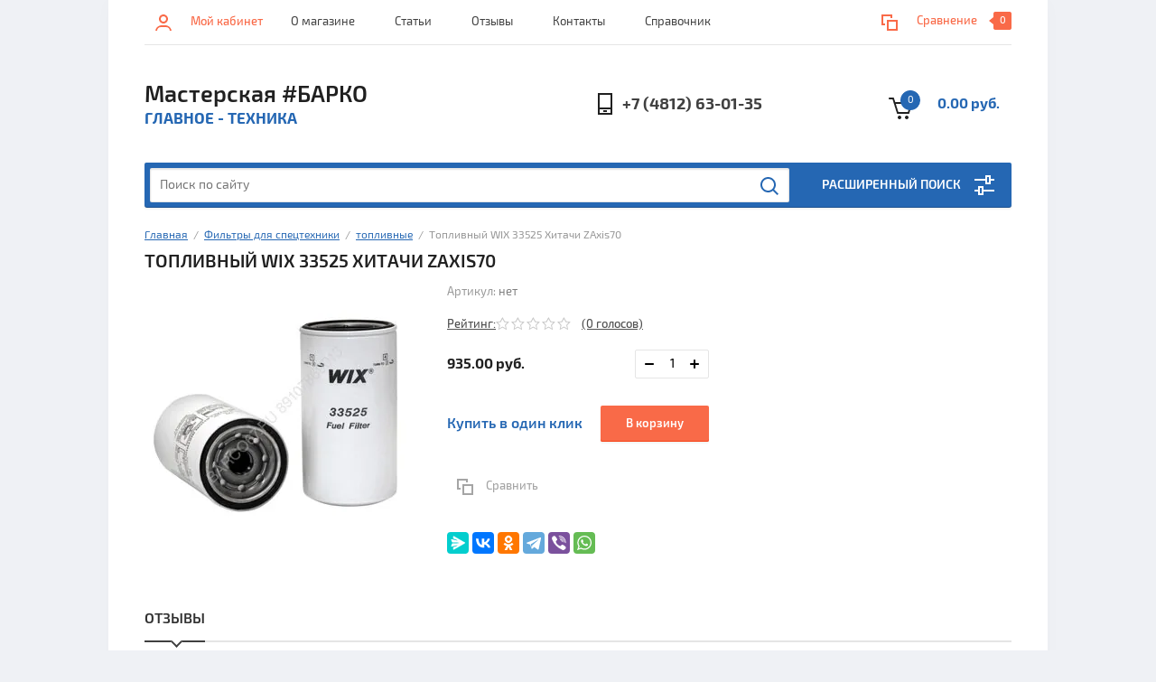

--- FILE ---
content_type: text/html; charset=utf-8
request_url: https://barco67.ru/shop/product/toplivnyj-wix-33525-hitachi-zaxis70
body_size: 25397
content:


			<!doctype html><html lang="ru"><head><meta charset="utf-8"><meta name="robots" content="all"/><title>Топливный WIX 33525 Хитачи ZAxis70</title><meta name="description" content="Топливный WIX 33525 Хитачи ZAxis70"><meta name="keywords" content="Топливный WIX 33525 Хитачи ZAxis70"><meta name="SKYPE_TOOLBAR" content="SKYPE_TOOLBAR_PARSER_COMPATIBLE"><meta name="viewport" content="width=device-width, initial-scale=1.0, maximum-scale=1.0, user-scalable=no"><meta name="format-detection" content="telephone=no"><meta http-equiv="x-rim-auto-match" content="none"><link rel="stylesheet" href="/g/css/styles_articles_tpl.css"><script src="/g/libs/jquery/1.10.2/jquery.min.js"></script><link rel="stylesheet" href="/t/v1504/images/css/waslidemenu.css"><meta name="cmsmagazine" content="86368d8963b4f0f96b434aafa426cd49" />
<meta name="yandex-verification" content="b4c8a4e82457dd96" />
<meta name="yandex-verification" content="41acea3f11b1fc2d" />

            <!-- 46b9544ffa2e5e73c3c971fe2ede35a5 -->
            <script src='/shared/s3/js/lang/ru.js'></script>
            <script src='/shared/s3/js/common.min.js'></script>
        <link rel='stylesheet' type='text/css' href='/shared/s3/css/calendar.css' /><link rel='stylesheet' type='text/css' href='/shared/highslide-4.1.13/highslide.min.css'/>
<script type='text/javascript' src='/shared/highslide-4.1.13/highslide-full.packed.js'></script>
<script type='text/javascript'>
hs.graphicsDir = '/shared/highslide-4.1.13/graphics/';
hs.outlineType = null;
hs.showCredits = false;
hs.lang={cssDirection:'ltr',loadingText:'Загрузка...',loadingTitle:'Кликните чтобы отменить',focusTitle:'Нажмите чтобы перенести вперёд',fullExpandTitle:'Увеличить',fullExpandText:'Полноэкранный',previousText:'Предыдущий',previousTitle:'Назад (стрелка влево)',nextText:'Далее',nextTitle:'Далее (стрелка вправо)',moveTitle:'Передвинуть',moveText:'Передвинуть',closeText:'Закрыть',closeTitle:'Закрыть (Esc)',resizeTitle:'Восстановить размер',playText:'Слайд-шоу',playTitle:'Слайд-шоу (пробел)',pauseText:'Пауза',pauseTitle:'Приостановить слайд-шоу (пробел)',number:'Изображение %1/%2',restoreTitle:'Нажмите чтобы посмотреть картинку, используйте мышь для перетаскивания. Используйте клавиши вперёд и назад'};</script>
<link rel="icon" href="/favicon.ico" type="image/x-icon">

<!--s3_require-->
<link rel="stylesheet" href="/g/s3/lp/css//jquery.ui.datepicker.css" type="text/css"/>
<!--/s3_require-->

<!--s3_goal-->
<script src="/g/s3/goal/1.0.0/s3.goal.js"></script>
<script>new s3.Goal({map:{"405416":{"goal_id":"405416","object_id":"368816","event":"submit","system":"metrika","label":"zakaz_zvonka","code":"anketa"}}, goals: [], ecommerce:[]});</script>
<!--/s3_goal-->
			
		
		
		
			<link rel="stylesheet" type="text/css" href="/g/shop2v2/default/css/theme.less.css">		
			<script type="text/javascript" src="/g/printme.js"></script>
		<script type="text/javascript" src="/g/shop2v2/default/js/tpl.js"></script>
		<script type="text/javascript" src="/g/shop2v2/default/js/baron.min.js"></script>
		
			<script type="text/javascript" src="/g/shop2v2/default/js/shop2.2.js"></script>
		
	<script type="text/javascript">shop2.init({"productRefs": [],"apiHash": {"getPromoProducts":"81d8abe45385de5532a85fd93e1c13be","getSearchMatches":"8406f568471b63ad917ddae337e90bd4","getFolderCustomFields":"041a805a1e6f6d6e851e67dc6f0dccce","getProductListItem":"817d96062394700ef5f6e5f17393bc75","cartAddItem":"40ba61b66327f4940d35fff61db92482","cartRemoveItem":"1e7f376dbb733ad2f57fc1b944b55f00","cartUpdate":"847dc8e871284342ecd6b8357901025f","cartRemoveCoupon":"655c76441ad3cc9af8785d031e6bf0c5","cartAddCoupon":"f5c53ea2c6d25cdb19f2fd8342f7e312","deliveryCalc":"10cec426be2367fae1489cc7665de117","printOrder":"cc9018026207fab259a0a843e3012a30","cancelOrder":"0c24928c491b6601b06be8765d429162","cancelOrderNotify":"a5a515cc3f1487a434e132aed84da107","repeatOrder":"bfa4cc17e327112e7a66d162b58b2359","paymentMethods":"524175e34744cc32c26a2c1e41b8adef","compare":"623c9b7b11e36391dc4a20c4e7698b2e"},"hash": null,"verId": 1921838,"mode": "product","step": "","uri": "/shop","IMAGES_DIR": "/d/","my": {"list_picture_enlarge":true,"accessory":"\u0410\u043a\u0441\u0441\u0435\u0441\u0441\u0443\u0430\u0440\u044b","kit":"\u041d\u0430\u0431\u043e\u0440","recommend":"\u0420\u0435\u043a\u043e\u043c\u0435\u043d\u0434\u0443\u0435\u043c\u044b\u0435","similar":"\u041f\u043e\u0445\u043e\u0436\u0438\u0435","modification":"\u041c\u043e\u0434\u0438\u0444\u0438\u043a\u0430\u0446\u0438\u0438","unique_values":true,"pricelist_options_toggle":true,"search_range_max":"40000"},"shop2_cart_order_payments": 3,"cf_margin_price_enabled": 0,"maps_yandex_key":"","maps_google_key":""});</script>
<style type="text/css">.product-item-thumb {width: 180px;}.product-item-thumb .product-image, .product-item-simple .product-image {height: 160px;width: 180px;}.product-item-thumb .product-amount .amount-title {width: 84px;}.product-item-thumb .product-price {width: 130px;}.shop2-product .product-side-l {width: 290px;}.shop2-product .product-image {height: 290px;width: 290px;}.shop2-product .product-thumbnails li {width: 86px;height: 86px;}</style>
 <link rel="stylesheet" href="/t/v1504/images/theme0/theme.min.css"><!--[if lt IE 10]><script src="/g/libs/ie9-svg-gradient/0.0.1/ie9-svg-gradient.min.js"></script><script src="/g/libs/jquery-placeholder/2.0.7/jquery.placeholder.min.js"></script><script src="/g/libs/jquery-textshadow/0.0.1/jquery.textshadow.min.js"></script><script src="/g/s3/misc/ie/0.0.1/ie.js"></script><![endif]--><!--[if lt IE 9]><script src="/g/libs/html5shiv/html5.js"></script><![endif]--><link rel="stylesheet" href="/t/v1504/images/css/site_addons.scss.css"><link href="/t/v1504/images/stylesseo.css" rel="stylesheet" type="text/css" /></head><body><div class="overlay-bg"></div><div class="site-wrapper"><div class="top-menu-onlinefix-wrapper"><div class="top-menu-close"></div><div class="top-menu-online-scroller"><div class="top-categor_mobile_wrapper"><ul class="top-categor-mobile"><li class="sublevel"><a class="sublevel2" href="/remont_rvd">Ремонт РВД</a><ul><li class="parrent_name"><a href="/remont_rvd">Ремонт РВД</a></li><li class=""><a href="/izgotovlenie_rvd">Изготовление рукавов высокого давления</a></li><li class=""><a href="/remont_rukavov_vysokogo_davleniya">Ремонт рукавов высокого давления</a></li><li class=""><a href="/shop/remont_gur">Ремонт шлангов ГУР</a></li><li class=""><a href="/remont-trubok-gur">Ремонт трубок ГУР</a></li></ul></li><li class="sublevel"><a class="sublevel2" href="/shop/folder/gidravlika-rvd-adaptery">Гидравлика, РВД, Адаптеры</a><ul><li class="parrent_name"><a href="/shop/folder/gidravlika-rvd-adaptery">Гидравлика, РВД, Адаптеры</a></li><li class="sublevel"><a class="sublevel2" href="/shop/folder/rukava-vysokogo-davleniya">Рукава высокого давления</a><ul><li class="parrent_name"><a href="/shop/folder/rukava-vysokogo-davleniya">Рукава высокого давления</a></li><li class=""><a href="/shop/folder/1-sc-en-857">1 SC EN 857</a></li><li class=""><a href="/shop/folder/1-sn-en-853">1 SN EN 853</a></li><li class=""><a href="/shop/folder/2-sc-en-857">2 SC EN 857</a></li><li class=""><a href="/shop/folder/2-sn-en-853">2 SN EN 853</a></li><li class=""><a href="/shop/folder/4-sh-en-856">4 SH EN 856</a></li><li class=""><a href="/shop/folder/4-sp-en-856">4 SP EN 856</a></li></ul></li><li class=""><a href="/shop/folder/termoplastikovye-rukava">Термопластиковые рукава</a></li><li class=""><a href="/shop/folder/teflonovye-rukava">Тефлоновые рукава</a></li><li class="sublevel"><a class="sublevel2" href="/shop/folder/fitingi-i-mufty-cast">Фитинги и муфты CAST</a><ul><li class="parrent_name"><a href="/shop/folder/fitingi-i-mufty-cast">Фитинги и муфты CAST</a></li><li class=""><a href="/shop/folder/fitingi-bsp">Фитинги BSP</a></li><li class=""><a href="/shop/folder/fitingi-bel-bes">Фитинги BEL/BES</a></li><li class=""><a href="/shop/folder/fitingi-banjo">Фитинги BANJO</a></li><li class=""><a href="/shop/folder/fitingi-bspt">Фитинги BSPT</a></li><li class=""><a href="/shop/folder/fitingi-dk">Фитинги DK</a></li><li class=""><a href="/shop/folder/fitingi-dkm">Фитинги DKM</a></li><li class=""><a href="/shop/folder/fitingi-dko">Фитинги DKO</a></li><li class=""><a href="/shop/folder/fiting-jic">Фитинг JIC</a></li><li class=""><a href="/shop/folder/fitingi-nptf">Фитинги NPTF</a></li><li class=""><a href="/shop/folder/fitingi-orfs-amerikanskogo-standarta">Фитинги ORFS американского стандарта</a></li><li class=""><a href="/shop/folder/flantsy-sf-3000-legkaya-seriya-fitingov">Фланцы SF 3000 – легкая серия фитингов</a></li></ul></li><li class=""><a href="/shop/folder/bystroraz-yemnyye-soyedineniya">Быстроразъемные соединения</a></li><li class="sublevel"><a class="sublevel2" href="/shop/folder/zashchitnyye-spirali">Защитные спирали</a><ul><li class="parrent_name"><a href="/shop/folder/zashchitnyye-spirali">Защитные спирали</a></li><li class=""><a href="/shop/folder/plastikovaya-zashchita">Пластиковая защита</a></li><li class=""><a href="/shop/folder/tekstilnaya-zashchita">Текстильная защита</a></li><li class=""><a href="/shop/folder/instrument-lenty-mufty">Инструмент, ленты, муфты</a></li></ul></li><li class=""><a href="/shop/folder/gidravlicheskie-truby">Гидравлические трубы</a></li><li class="sublevel"><a class="sublevel2" href="/shop/folder/krepezh-dlya-trub">Крепёж для труб</a><ul><li class="parrent_name"><a href="/shop/folder/krepezh-dlya-trub">Крепёж для труб</a></li><li class=""><a href="/shop/folder/krepezh-dlya-trub-dvojnoj">Крепеж для труб двойной</a></li><li class=""><a href="/shop/folder/krepezh-dlya-trub-odinarnyj">Крепеж для труб одинарный</a></li><li class=""><a href="/shop/folder/krepezh-dlya-trub-odinarnyj-usilennyj">Крепеж для труб одинарный, усиленный</a></li></ul></li><li class="sublevel"><a class="sublevel2" href="/shop/folder/trubnyye-soyedineniya-i-adaptery">Трубные соединения и адаптеры</a><ul><li class="parrent_name"><a href="/shop/folder/trubnyye-soyedineniya-i-adaptery">Трубные соединения и адаптеры</a></li><li class="sublevel"><a class="sublevel2" href="/shop/folder/soyedineniya-ugol-konusa-24">Соединения, угол конуса 24°</a><ul><li class="parrent_name"><a href="/shop/folder/soyedineniya-ugol-konusa-24">Соединения, угол конуса 24°</a></li><li class=""><a href="/shop/folder/vreznyye-koltsa-shayby-i-bolty">Врезные кольца, шайбы и болты</a></li><li class=""><a href="/shop/folder/zaglushki-v">Заглушки V</a></li><li class=""><a href="/shop/folder/soyedineniya-banjo-j">Соединения Banjo J</a></li><li class=""><a href="/shop/folder/soyedineniya-dlya-podklyucheniya-izmeritelnogo-ustroystva">Соединения для подключения измерительного устройства</a></li><li class=""><a href="/shop/folder/soyedineniya-pereborochnyye-pd">Соединения переборочные PD</a></li><li class=""><a href="/shop/folder/shtutsera-vvertnyye-f-24">Штуцера ввертные F 24</a></li><li class="sublevel"><a class="sublevel2" href="/shop/folder/soyedineniya-privarnyye-w-24">Соединения приварные W 24</a><ul><li class="parrent_name"><a href="/shop/folder/soyedineniya-privarnyye-w-24">Соединения приварные W 24</a></li><li class=""><a href="/shop/folder/pryamye-pod-privarku-w">Прямые под приварку W</a></li></ul></li><li class=""><a href="/shop/folder/soyedineniya-prokhodnyye">Соединения проходные</a></li><li class="sublevel"><a class="sublevel2" href="/shop/folder/soyedineniya-prokhodnyye-reduktsionnyye-pr">Соединения проходные редукционные PR</a><ul><li class="parrent_name"><a href="/shop/folder/soyedineniya-prokhodnyye-reduktsionnyye-pr">Соединения проходные редукционные PR</a></li><li class=""><a href="/shop/folder/pryamyye-pr">Прямые PR</a></li><li class=""><a href="/shop/folder/pryamyye-pr-v-sbore-s-v3">Прямые PR в сборе с В3</a></li><li class=""><a href="/shop/folder/t-obraznyye-prt">T-образные PRT</a></li><li class=""><a href="/shop/folder/t-obraznyye-prt-v-sbore-s-v3">T-образные PRT в сборе с В3</a></li></ul></li><li class=""><a href="/shop/folder/shtutsera-vvertnyye-reguliruyemyye-fr-24">Штуцера ввертные регулируемые FR 24</a></li><li class=""><a href="/shop/folder/soyedineniya-prokhodnyye-s-nakidnoy-gaykoy-pn">Соединения проходные с накидной гайкой PN</a></li><li class=""><a href="/shop/folder/shtutsera-vvertnyye-s-nakidnoy-gaykoy-fn-24">Штуцера ввертные с накидной гайкой FN 24</a></li></ul></li><li class="sublevel"><a class="sublevel2" href="/shop/folder/klapany">Клапаны</a><ul><li class="parrent_name"><a href="/shop/folder/klapany">Клапаны</a></li><li class=""><a href="/shop/folder/klapany-s-razvalcovkoj-37">Клапаны с развальцовкой 37°</a></li><li class=""><a href="/shop/folder/klapany-ugol-konusa-24">Клапаны, угол конуса 24°</a></li><li class=""><a href="/shop/folder/klapany-ugol-konusa-60">Клапаны, угол конуса 60°</a></li></ul></li><li class=""><a href="/shop/folder/soyedineniya-truboprovodov-s-konusom-90-gradusov">соединения трубопроводов с конусом 90 градусов</a></li><li class="sublevel"><a class="sublevel2" href="/shop/folder/trubnyye-soyedineniya-s-razvaltsovkoy-37">Трубные соединения с развальцовкой 37°</a><ul><li class="parrent_name"><a href="/shop/folder/trubnyye-soyedineniya-s-razvaltsovkoy-37">Трубные соединения с развальцовкой 37°</a></li><li class=""><a href="/shop/folder/gayki-i-vtulki">гайки и  втулки</a></li><li class=""><a href="/shop/folder/zaglushki-v-37">Заглушки v 37</a></li><li class=""><a href="/shop/folder/prokhodnyye-s-nakidnoy-gaykoy-pn">Проходные с накидной гайкой PN</a></li><li class=""><a href="/shop/folder/soyedineniya-dlya-podklyucheniya-izmer-ustroystv">соединения для подключения измер. устройств</a></li><li class=""><a href="/shop/folder/soyedineniya-pereborochnyye-pd-1">соединения переборочные PD</a></li><li class=""><a href="/shop/folder/soyedineniya-privarnyye-w">соединения приварные w</a></li><li class=""><a href="/shop/folder/soyedineniya-prokhodnyye-r">соединения проходные Р</a></li><li class=""><a href="/shop/folder/soyedineniya-snakidnoy-gaykoy-upl-o-ring">Соединения снакидной гайкой упл. О-Ring</a></li><li class=""><a href="/shop/folder/shtutsera-vvertnyye-f">Штуцера ввертные F</a></li><li class=""><a href="/shop/folder/shtutsera-vvertnyye-reguliruyemyye-fr">Штуцера ввертные регулируемые FR</a></li><li class=""><a href="/shop/folder/shtutsera-vvertnyye-s-nakidnoy-gaykoy-fn">Штуцера ввертные с накидной гайкой FN</a></li><li class=""><a href="/shop/folder/shtutsera-vvertnyye-udlinennyye-fm">Штуцера ввертные удлиненные FM</a></li></ul></li><li class="sublevel"><a class="sublevel2" href="/shop/folder/trubnyye-soyedineniya-ugol-konusa-60">Трубные соединения угол конуса 60°</a><ul><li class="parrent_name"><a href="/shop/folder/trubnyye-soyedineniya-ugol-konusa-60">Трубные соединения угол конуса 60°</a></li><li class=""><a href="/shop/folder/zaglushki-v-60">Заглушки v  60</a></li><li class=""><a href="/shop/folder/soyedineniya-prokhodnyye-vnutrennyaya-rezba">Соединения проходные внутренняя резьба</a></li><li class=""><a href="/shop/folder/soyedineniya-prokhodnyye-gayka-gayka-ps">соединения проходные   гайка- гайка  PS</a></li><li class=""><a href="/shop/folder/soyedineniya-prokhodnyye-shtutser-gayka-pf">Соединения проходные штуцер-гайка PF</a></li><li class=""><a href="/shop/folder/soyedineniya-prokhodnyye-shtutser-shtutser-p">Соединения проходные штуцер-штуцер P</a></li><li class=""><a href="/shop/folder/shtutsera-vvertnyye-f-25">Штуцера ввертные F</a></li><li class=""><a href="/shop/folder/shtutsera-vvertnyye-reguliruyemyye-fr-60">Штуцера ввертные регулируемые FR 60</a></li><li class=""><a href="/shop/folder/shtutsera-vvertnyye-s-vnutrenney-rezboy-fs">Штуцера ввертные с внутренней резьбой FS</a></li></ul></li></ul></li><li class="sublevel"><a class="sublevel2" href="/shop/folder/sharovye-krany">Краны шаровые 2-х и 3-х ходовые</a><ul><li class="parrent_name"><a href="/shop/folder/sharovye-krany">Краны шаровые 2-х и 3-х ходовые</a></li><li class=""><a href="/shop/folder/2-h-hodovoj">2-х ходовой</a></li><li class=""><a href="/shop/folder/3-h-hodovoj">3-х ходовой</a></li></ul></li><li class="sublevel"><a class="sublevel2" href="/shop/folder/gidrozamki">Гидрозамки</a><ul><li class="parrent_name"><a href="/shop/folder/gidrozamki">Гидрозамки</a></li><li class=""><a href="/shop/folder/odnostoronnie">Односторонние</a></li><li class=""><a href="/shop/folder/2-h-storonnie">2-х сторонние</a></li></ul></li><li class="sublevel"><a class="sublevel2" href="/shop/folder/klapany-1">Клапаны</a><ul><li class="parrent_name"><a href="/shop/folder/klapany-1">Клапаны</a></li><li class=""><a href="/shop/folder/predohranitelnye-gidravlicheskie-klapana-davleniya">Предохранительные гидравлические клапана давления</a></li><li class=""><a href="/shop/folder/tormoznye-klapana">тормозные клапана</a></li><li class=""><a href="/shop/folder/klapana-oprokidyvaniya-pluga">клапана опрокидывания плуга</a></li><li class=""><a href="/shop/folder/povorotnye-soedineniya">поворотные соединения</a></li><li class=""><a href="/shop/folder/soedinitelnaya-armatura">Соединительная арматура</a></li><li class=""><a href="/shop/folder/sharovye-krany-1">Шаровые краны</a></li><li class=""><a href="/shop/folder/krany-sharovye">краны шаровые</a></li><li class=""><a href="/shop/folder/filtry-i-filtroelementy">фильтры и фильтроэлементы</a></li><li class=""><a href="/shop/folder/kolokola-i-mufty">колокола и муфты</a></li><li class=""><a href="/shop/folder/plity-montazhnye">плиты монтажные</a></li><li class=""><a href="/shop/folder/gidroakkumulyatory">Гидроаккумуляторы</a></li><li class=""><a href="/shop/folder/zalivnye-gorloviny">Заливные горловины</a></li><li class=""><a href="/shop/folder/gidravlicheskie-ukazateli-urovnya-masla">Гидравлические указатели уровня масла</a></li></ul></li><li class=""><a href="/shop/folder/gidravlicheskie-deliteli-potoka">Гидравлические делители потока</a></li><li class=""><a href="/shop/folder/obratnye-klapana">Обратные клапана</a></li><li class=""><a href="/shop/folder/klapana-konca-hoda">Клапаны конца хода</a></li><li class=""><a href="/shop/folder/drossel-gidravlicheskij">Дроссель гидравлический</a></li><li class=""><a href="/shop/folder/posledovatelnye-klapana">Последовательные клапана</a></li><li class="sublevel"><a class="sublevel2" href="/shop/folder/promyshlennye-rukava">Промышленные рукава</a><ul><li class="parrent_name"><a href="/shop/folder/promyshlennye-rukava">Промышленные рукава</a></li><li class=""><a href="/shop/folder/beton-i-shtukaturnaya-obrabotka">Бетон и штукатурная обработка</a></li><li class=""><a href="/shop/folder/voda-i-zhidkost">Вода и жидкость</a></li><li class=""><a href="/shop/folder/vozduh">Воздух</a></li><li class=""><a href="/shop/folder/gazosvarka">Газосварка</a></li><li class=""><a href="/shop/folder/goryachaya-voda-par">Горячая вода, пар</a></li><li class=""><a href="/shop/folder/goryachij-vozduh">Горячий воздух</a></li><li class=""><a href="/shop/folder/dlya-burovyh-platform">Для буровых платформ</a></li><li class=""><a href="/shop/folder/maslobenzostojkie">Маслобензостойкие</a></li><li class=""><a href="/shop/folder/peskostrujnaya-obrabotka">Пескоструйная обработка</a></li><li class=""><a href="/shop/folder/pishchevaya-promyshlennost">Пищевая промышленность</a></li><li class=""><a href="/shop/folder/selskoe-hozyajstvo">Сельское хозяйство</a></li><li class=""><a href="/shop/folder/szhatyj-vozduh">Сжатый воздух</a></li><li class=""><a href="/shop/folder/stalelitejnoe-proizvodstvo">Сталелитейное производство</a></li><li class=""><a href="/shop/folder/suhie-sypuchie-materialy">Сухие сыпучие материалы</a></li><li class=""><a href="/shop/folder/ugolnoshahtnye">Угольношахтные</a></li><li class=""><a href="/shop/folder/himicheskaya-promyshlennost">Химическая промышленность</a></li><li class=""><a href="/shop/folder/rukav-semperit-tm30">Semperit TM30</a></li></ul></li><li class=""><a href="/shop/folder/rukava-dlya-sverhvysokogo-davleniya">Рукава для сверхвысокого давления</a></li></ul></li><li class="sublevel"><a class="sublevel2" href="/masla">Масла</a><ul><li class="parrent_name"><a href="/masla">Масла</a></li><li class=""><a href="/masla/motornoye-maslo-dlya-kommercheskoy-tekhniki">Моторное масло для коммерческой техники</a></li><li class=""><a href="/masla-dlya-legkovykh-avtomobiley">Масла для легковых автомобилей</a></li><li class=""><a href="/shop/folder/transmissionnyye-masla">Трансмиссионные масла</a></li><li class=""><a href="/shop/folder/gidravlicheskiye-masla">Гидравлические масла</a></li><li class=""><a href="/shop/folder/masla-gost">Масла ГОСТ</a></li><li class=""><a href="/shop/folder/plastichnyye-smazki">Пластичные смазки</a></li><li class=""><a href="/shop/folder/masla-dlya-4-h-taktnyh-dvigatelej">Масла для 4-х тактных двигателей</a></li></ul></li><li class="sublevel"><a class="sublevel2" href="/shop/folder/toplivnye-shlangi-gates-metrazhom">Топливные шланги GATES метражом</a><ul><li class="parrent_name"><a href="/shop/folder/toplivnye-shlangi-gates-metrazhom">Топливные шланги GATES метражом</a></li><li class=""><a href="/shop/folder/shlangi-zalivnoj-gorloviny-gates">Шланги заливной горловины GATES</a></li></ul></li><li class=""><a href="/shop/folder/homuty">Хомуты</a></li><li class="sublevel"><a class="sublevel2" href="/shop/folder/tormoznye-trubki">Тормозные трубки</a><ul><li class="parrent_name"><a href="/shop/folder/tormoznye-trubki">Тормозные трубки</a></li><li class=""><a href="/shop/folder/vse-dlya-avtomobilnyh-trubok">Все для автомобильных трубок</a></li><li class=""><a href="/shop/folder/nakonechniki">наконечники</a></li><li class=""><a href="/shop/folder/mufty">муфты</a></li><li class=""><a href="/shop/folder/shtucery-prokachki-i-akssesuary">штуцеры прокачки и акссесуары</a></li><li class="sublevel"><a class="sublevel2" href="/shop/folder/krepezhnye-elementy">крепёжные элементы</a><ul><li class="parrent_name"><a href="/shop/folder/krepezhnye-elementy">крепёжные элементы</a></li><li class=""><a href="/shop/folder/klipsy-krepleniya-tormoznyh-trubok">Клипсы крепления тормозных трубок</a></li></ul></li><li class=""><a href="/shop/folder/soediniteli-bez-valcovki">Соединители без вальцовки</a></li><li class=""><a href="/shop/folder/perehodniki-reduktory">переходники редукторы</a></li><li class=""><a href="/shop/folder/trojniki">тройники</a></li><li class=""><a href="/shop/folder/perehodniki-soediniteli">переходники соединители</a></li></ul></li><li class="sublevel"><a class="sublevel2" href="/shop/folder/filtry-dlya-spectehniki">Фильтры для спецтехники</a><ul><li class="parrent_name"><a href="/shop/folder/filtry-dlya-spectehniki">Фильтры для спецтехники</a></li><li class=""><a href="/shop/folder/filtr-maslyanyj">фильтр масляный</a></li><li class=""><a href="/shop/folder/filtra-gidravlicheskie">фильтра гидравлические</a></li><li class=""><a href="/shop/folder/toplivnye">топливные</a></li><li class=""><a href="/shop/folder/vozdushnye-filtry">воздушные фильтры</a></li><li class=""><a href="/shop/folder/filtr-salona">фильтр салона</a></li></ul></li><li class=""><a href="/shop/folder/arenda-tehniki">Аренда спецтехники</a></li><li class="sublevel"><a class="sublevel2" href="/shop/folder/vse-dlya-avtomoyek">Всё для автомоек</a><ul><li class="parrent_name"><a href="/shop/folder/vse-dlya-avtomoyek">Всё для автомоек</a></li><li class="sublevel"><a class="sublevel2" href="/moyki-vysokogo-davleniya">Мойки высокого давления</a><ul><li class="parrent_name"><a href="/moyki-vysokogo-davleniya">Мойки высокого давления</a></li><li class=""><a href="/shop/folder/avd-comet-komet">Авд comet (комет)</a></li><li class=""><a href="/shop/folder/avtomoyki-ekstra-klass">Автомойки Экстра класс</a></li><li class=""><a href="/shop/folder/moyki-vysokogo-davleniya-s-podogrevom-vody-comet">Мойки высокого давления с подогревом воды Comet</a></li><li class=""><a href="/shop/folder/moyki-vysokogo-davleniya-avtonomnyye-comet">Мойки высокого давления, автономные Comet</a></li><li class=""><a href="/shop/folder/apparaty-vysokogo-davleniya-pod-val-otbora-moshchnosti">Аппараты высокого давления под вал отбора мощности</a></li><li class=""><a href="/shop/folder/promyshlennyye-apparaty-vysokogo-davleniya">Промышленные аппараты высокого давления</a></li><li class=""><a href="/shop/folder/moyki-vysokogo-davleniya-interpump">Мойки высокого давления Interpump</a></li><li class=""><a href="/shop/folder/nasosy-plunzhernyye-s-elektrodvigatelem">Насосы плунжерные с электродвигателем</a></li></ul></li><li class=""><a href="/shop/folder/shlangi-vysokogo-davleniya-dlya-bytovykh-moyek-avd-karcher-kerkher-bosch-bosh">Шланги для автомоек</a></li><li class=""><a href="/shop/folder/pennyye-nasadki">Пенные насадки</a></li><li class="sublevel"><a class="sublevel2" href="/shop/folder/avtokosmetika">Автохимия и автокосметика</a><ul><li class="parrent_name"><a href="/shop/folder/avtokosmetika">Автохимия и автокосметика</a></li><li class=""><a href="/shop/folder/mojka-kuzova-i-dvigatelya">Мойка кузова и двигателя</a></li><li class=""><a href="/shop/folder/produkty-automagic">Продукты AutoMagic</a></li><li class=""><a href="/shop/folder/zashchita-cherepashki-turtle-wax">Защита Черепашки Turtle Wax</a></li></ul></li><li class="sublevel"><a class="sublevel2" href="/shop/folder/aksessuary-dlya-avd">Аксессуары и запчасти</a><ul><li class="parrent_name"><a href="/shop/folder/aksessuary-dlya-avd">Аксессуары и запчасти</a></li><li class=""><a href="/shop/folder/pistolety-i-kopya">Пистолеты, копья</a></li></ul></li><li class=""><a href="/shop/folder/penogeneratory">Пеногенераторы</a></li><li class=""><a href="/shop/folder/forsunki-shlangi-prochistki-trub-i-kanalizatsii">Форсунки | Шланги прочистки труб и канализации</a></li><li class=""><a href="/shop/folder/pylesosy">Пылесосы</a></li></ul></li><li class=""><a href="/shop/folder/aerozolnyye-smazki-ooo-er-eych-ti-spreytek-rht">Аэрозольные смазки ООО «Эр-Эйч-Ти СпрейТек» “RHT”</a></li><li class="sublevel"><a class="sublevel2" href="/shop/folder/shlangi-dlya-avtokondicionerov-goodyear-galaxy-standartnye-tonkostennye-alyuminievye-magistrali">Шланги для автокондиционеров GOODYEAR GALAXY стандартные, тонкостенные, алюминиевые магистрали</a><ul><li class="parrent_name"><a href="/shop/folder/shlangi-dlya-avtokondicionerov-goodyear-galaxy-standartnye-tonkostennye-alyuminievye-magistrali">Шланги для автокондиционеров GOODYEAR GALAXY стандартные, тонкостенные, алюминиевые магистрали</a></li><li class="sublevel"><a class="sublevel2" href="/shop/folder/trubki-dlya-avtokondicionerov">Трубки для автокондиционеров</a><ul><li class="parrent_name"><a href="/shop/folder/trubki-dlya-avtokondicionerov">Трубки для автокондиционеров</a></li><li class=""><a href="/shop/folder/stalnye-fitingi-dlya-avtokondicionerov">Стальные фитинги для автокондиционеров</a></li><li class=""><a href="/shop/folder/alyuminievye-fitingi-dlya-avtokondicionerov">Алюминиевые фитинги для автокондиционеров</a></li></ul></li></ul></li></ul></div><ul class="top-menu"><li><a href="/o-magazine" >О магазине</a></li><li><a href="/stati" >Статьи</a></li><li><a href="/testimonials" >Отзывы</a></li><li><a href="/kontakty" >Контакты</a></li><li><a href="/spravochnik" >Справочник</a></li></ul></div></div><div class="fixed-panel-wrapper"><div class="fixed-panel-in"><div class="left-side"><div class="block-user">
	<div class="block-title">Мой кабинет</div>
	</div></div><div class="middle"><div class="site-search"><form action="/search" method="get" class="clear-self"><div class="form-inner clear-self"><div class="site-search-close"></div><label><input type="text" placeholder="Поиск по сайту" name="search" value=""></label><button type="submit" value="найти">Найти</button></div><re-captcha data-captcha="recaptcha"
     data-name="captcha"
     data-sitekey="6LcNwrMcAAAAAOCVMf8ZlES6oZipbnEgI-K9C8ld"
     data-lang="ru"
     data-rsize="invisible"
     data-type="image"
     data-theme="light"></re-captcha></form></div></div><div class="right-side"></div></div></div><header role="banner" class="site-header"><div class="top-block"><div class="left-side"><div class="top-menu-btn">Меню</div><div class="block-user">
	<div class="block-title">Мой кабинет</div>
	</div></div><div class="middle"><ul class="top-menu"><li><a href="/o-magazine" >О магазине</a></li><li><a href="/stati" >Статьи</a></li><li><a href="/testimonials" >Отзывы</a></li><li><a href="/kontakty" >Контакты</a></li><li><a href="/spravochnik" >Справочник</a></li></ul></div><div class="right-side">
	
	<div class="shop2-panel" id="shop2-panel">
		<div class="shop2-panel-content">
			
							<div class="shop2-panel-compare ">
					<a target="_blank" class="shop2-panel-link-disabled">Сравнение</a>
					<div class="shop2-panel-count">0</div>
				</div>
					</div>
	</div>

</div></div><div class="bot-block"><div class="left-side"><div class="site-name-wrapper"><div class="site-name"><a href="http://barco67.ru">Мастерская #БАРКО</a></div><div class="site-description">ГЛАВНОЕ - ТЕХНИКА</div></div></div><div class="right-side"><div class="site-phone"><div class="site-phone-in"><span class="s2"><a href="tel:+7 (4812) 63-01-35">+7 (4812) 63-01-35</a><span class="s2"></div></div><div id="shop2-cart-preview">
	<div class="shop2-cart-in">
		<div class="information-cart">
			<div class="information-cart-in">
				<div class="cart-total-amount"><span>0</span></div>
				<div class="cart-total-sum">0.00 руб.</div>
			</div>
		</div>
	</div>
	<div class="cart-block">
		<ul></ul>
		<div class="shop2-btn-wr"> <a href="/shop/cart" class="shop2-btn" onclick="yaCounter51479578.reachGoal('korzina'); return true;">Оформить заказ</a></div>
	</div>
</div><!-- Cart Preview --></div></div><div class="search-panel-wrapper"><div class="top-categor-wrapper"><div class="top-categor-title">Каталог товаров</div><div class="top-categor-in"><div class="top-categor-close">Каталог товаров</div><ul class="top-categor"><li><a href="/remont_rvd" >Ремонт РВД</a><ul class="level-2"><li><a href="/izgotovlenie_rvd" >Изготовление рукавов высокого давления</a></li><li><a href="/remont_rukavov_vysokogo_davleniya" >Ремонт рукавов высокого давления</a></li><li><a href="/shop/remont_gur" >Ремонт шлангов ГУР</a></li><li><a href="/remont-trubok-gur" >Ремонт трубок ГУР</a></li></ul></li><li><a href="/shop/folder/gidravlika-rvd-adaptery" >Гидравлика, РВД, Адаптеры</a><ul class="level-2"><li><a href="/shop/folder/rukava-vysokogo-davleniya" >Рукава высокого давления</a><ul class="level-3"><li><a href="/shop/folder/1-sc-en-857" >1 SC EN 857</a></li><li><a href="/shop/folder/1-sn-en-853" >1 SN EN 853</a></li><li><a href="/shop/folder/2-sc-en-857" >2 SC EN 857</a></li><li><a href="/shop/folder/2-sn-en-853" >2 SN EN 853</a></li><li><a href="/shop/folder/4-sh-en-856" >4 SH EN 856</a></li><li><a href="/shop/folder/4-sp-en-856" >4 SP EN 856</a></li></ul></li><li><a href="/shop/folder/termoplastikovye-rukava" >Термопластиковые рукава</a></li><li><a href="/shop/folder/teflonovye-rukava" >Тефлоновые рукава</a></li><li><a href="/shop/folder/fitingi-i-mufty-cast" >Фитинги и муфты CAST</a><ul class="level-3"><li><a href="/shop/folder/fitingi-bsp" >Фитинги BSP</a></li><li><a href="/shop/folder/fitingi-bel-bes" >Фитинги BEL/BES</a></li><li><a href="/shop/folder/fitingi-banjo" >Фитинги BANJO</a></li><li><a href="/shop/folder/fitingi-bspt" >Фитинги BSPT</a></li><li><a href="/shop/folder/fitingi-dk" >Фитинги DK</a></li><li><a href="/shop/folder/fitingi-dkm" >Фитинги DKM</a></li><li><a href="/shop/folder/fitingi-dko" >Фитинги DKO</a></li><li><a href="/shop/folder/fiting-jic" >Фитинг JIC</a></li><li><a href="/shop/folder/fitingi-nptf" >Фитинги NPTF</a></li><li><a href="/shop/folder/fitingi-orfs-amerikanskogo-standarta" >Фитинги ORFS американского стандарта</a></li><li><a href="/shop/folder/flantsy-sf-3000-legkaya-seriya-fitingov" >Фланцы SF 3000 – легкая серия фитингов</a></li></ul></li><li><a href="/shop/folder/bystroraz-yemnyye-soyedineniya" >Быстроразъемные соединения</a></li><li><a href="/shop/folder/zashchitnyye-spirali" >Защитные спирали</a><ul class="level-3"><li><a href="/shop/folder/plastikovaya-zashchita" >Пластиковая защита</a></li><li><a href="/shop/folder/tekstilnaya-zashchita" >Текстильная защита</a></li><li><a href="/shop/folder/instrument-lenty-mufty" >Инструмент, ленты, муфты</a></li></ul></li><li><a href="/shop/folder/gidravlicheskie-truby" >Гидравлические трубы</a></li><li><a href="/shop/folder/krepezh-dlya-trub" >Крепёж для труб</a><ul class="level-3"><li><a href="/shop/folder/krepezh-dlya-trub-dvojnoj" >Крепеж для труб двойной</a></li><li><a href="/shop/folder/krepezh-dlya-trub-odinarnyj" >Крепеж для труб одинарный</a></li><li><a href="/shop/folder/krepezh-dlya-trub-odinarnyj-usilennyj" >Крепеж для труб одинарный, усиленный</a></li></ul></li><li><a href="/shop/folder/trubnyye-soyedineniya-i-adaptery" >Трубные соединения и адаптеры</a><ul class="level-3"><li><a href="/shop/folder/soyedineniya-ugol-konusa-24" >Соединения, угол конуса 24°</a><ul class="level-4"><li><a href="/shop/folder/vreznyye-koltsa-shayby-i-bolty" >Врезные кольца, шайбы и болты</a></li><li><a href="/shop/folder/zaglushki-v" >Заглушки V</a></li><li><a href="/shop/folder/soyedineniya-banjo-j" >Соединения Banjo J</a></li><li><a href="/shop/folder/soyedineniya-dlya-podklyucheniya-izmeritelnogo-ustroystva" >Соединения для подключения измерительного устройства</a></li><li><a href="/shop/folder/soyedineniya-pereborochnyye-pd" >Соединения переборочные PD</a></li><li><a href="/shop/folder/shtutsera-vvertnyye-f-24" >Штуцера ввертные F 24</a></li><li><a href="/shop/folder/soyedineniya-privarnyye-w-24" >Соединения приварные W 24</a><ul class="level-5"><li><a href="/shop/folder/pryamye-pod-privarku-w" >Прямые под приварку W</a></li></ul></li><li><a href="/shop/folder/soyedineniya-prokhodnyye" >Соединения проходные</a></li><li><a href="/shop/folder/soyedineniya-prokhodnyye-reduktsionnyye-pr" >Соединения проходные редукционные PR</a><ul class="level-5"><li><a href="/shop/folder/pryamyye-pr" >Прямые PR</a></li><li><a href="/shop/folder/pryamyye-pr-v-sbore-s-v3" >Прямые PR в сборе с В3</a></li><li><a href="/shop/folder/t-obraznyye-prt" >T-образные PRT</a></li><li><a href="/shop/folder/t-obraznyye-prt-v-sbore-s-v3" >T-образные PRT в сборе с В3</a></li></ul></li><li><a href="/shop/folder/shtutsera-vvertnyye-reguliruyemyye-fr-24" >Штуцера ввертные регулируемые FR 24</a></li><li><a href="/shop/folder/soyedineniya-prokhodnyye-s-nakidnoy-gaykoy-pn" >Соединения проходные с накидной гайкой PN</a></li><li><a href="/shop/folder/shtutsera-vvertnyye-s-nakidnoy-gaykoy-fn-24" >Штуцера ввертные с накидной гайкой FN 24</a></li></ul></li><li><a href="/shop/folder/klapany" >Клапаны</a><ul class="level-4"><li><a href="/shop/folder/klapany-s-razvalcovkoj-37" >Клапаны с развальцовкой 37°</a></li><li><a href="/shop/folder/klapany-ugol-konusa-24" >Клапаны, угол конуса 24°</a></li><li><a href="/shop/folder/klapany-ugol-konusa-60" >Клапаны, угол конуса 60°</a></li></ul></li><li><a href="/shop/folder/soyedineniya-truboprovodov-s-konusom-90-gradusov" >соединения трубопроводов с конусом 90 градусов</a></li><li><a href="/shop/folder/trubnyye-soyedineniya-s-razvaltsovkoy-37" >Трубные соединения с развальцовкой 37°</a><ul class="level-4"><li><a href="/shop/folder/gayki-i-vtulki" >гайки и  втулки</a></li><li><a href="/shop/folder/zaglushki-v-37" >Заглушки v 37</a></li><li><a href="/shop/folder/prokhodnyye-s-nakidnoy-gaykoy-pn" >Проходные с накидной гайкой PN</a></li><li><a href="/shop/folder/soyedineniya-dlya-podklyucheniya-izmer-ustroystv" >соединения для подключения измер. устройств</a></li><li><a href="/shop/folder/soyedineniya-pereborochnyye-pd-1" >соединения переборочные PD</a></li><li><a href="/shop/folder/soyedineniya-privarnyye-w" >соединения приварные w</a></li><li><a href="/shop/folder/soyedineniya-prokhodnyye-r" >соединения проходные Р</a></li><li><a href="/shop/folder/soyedineniya-snakidnoy-gaykoy-upl-o-ring" >Соединения снакидной гайкой упл. О-Ring</a></li><li><a href="/shop/folder/shtutsera-vvertnyye-f" >Штуцера ввертные F</a></li><li><a href="/shop/folder/shtutsera-vvertnyye-reguliruyemyye-fr" >Штуцера ввертные регулируемые FR</a></li><li><a href="/shop/folder/shtutsera-vvertnyye-s-nakidnoy-gaykoy-fn" >Штуцера ввертные с накидной гайкой FN</a></li><li><a href="/shop/folder/shtutsera-vvertnyye-udlinennyye-fm" >Штуцера ввертные удлиненные FM</a></li></ul></li><li><a href="/shop/folder/trubnyye-soyedineniya-ugol-konusa-60" >Трубные соединения угол конуса 60°</a><ul class="level-4"><li><a href="/shop/folder/zaglushki-v-60" >Заглушки v  60</a></li><li><a href="/shop/folder/soyedineniya-prokhodnyye-vnutrennyaya-rezba" >Соединения проходные внутренняя резьба</a></li><li><a href="/shop/folder/soyedineniya-prokhodnyye-gayka-gayka-ps" >соединения проходные   гайка- гайка  PS</a></li><li><a href="/shop/folder/soyedineniya-prokhodnyye-shtutser-gayka-pf" >Соединения проходные штуцер-гайка PF</a></li><li><a href="/shop/folder/soyedineniya-prokhodnyye-shtutser-shtutser-p" >Соединения проходные штуцер-штуцер P</a></li><li><a href="/shop/folder/shtutsera-vvertnyye-f-25" >Штуцера ввертные F</a></li><li><a href="/shop/folder/shtutsera-vvertnyye-reguliruyemyye-fr-60" >Штуцера ввертные регулируемые FR 60</a></li><li><a href="/shop/folder/shtutsera-vvertnyye-s-vnutrenney-rezboy-fs" >Штуцера ввертные с внутренней резьбой FS</a></li></ul></li></ul></li><li><a href="/shop/folder/sharovye-krany" >Краны шаровые 2-х и 3-х ходовые</a><ul class="level-3"><li><a href="/shop/folder/2-h-hodovoj" >2-х ходовой</a></li><li><a href="/shop/folder/3-h-hodovoj" >3-х ходовой</a></li></ul></li><li><a href="/shop/folder/gidrozamki" >Гидрозамки</a><ul class="level-3"><li><a href="/shop/folder/odnostoronnie" >Односторонние</a></li><li><a href="/shop/folder/2-h-storonnie" >2-х сторонние</a></li></ul></li><li><a href="/shop/folder/klapany-1" >Клапаны</a><ul class="level-3"><li><a href="/shop/folder/predohranitelnye-gidravlicheskie-klapana-davleniya" >Предохранительные гидравлические клапана давления</a></li><li><a href="/shop/folder/tormoznye-klapana" >тормозные клапана</a></li><li><a href="/shop/folder/klapana-oprokidyvaniya-pluga" >клапана опрокидывания плуга</a></li><li><a href="/shop/folder/povorotnye-soedineniya" >поворотные соединения</a></li><li><a href="/shop/folder/soedinitelnaya-armatura" >Соединительная арматура</a></li><li><a href="/shop/folder/sharovye-krany-1" >Шаровые краны</a></li><li><a href="/shop/folder/krany-sharovye" >краны шаровые</a></li><li><a href="/shop/folder/filtry-i-filtroelementy" >фильтры и фильтроэлементы</a></li><li><a href="/shop/folder/kolokola-i-mufty" >колокола и муфты</a></li><li><a href="/shop/folder/plity-montazhnye" >плиты монтажные</a></li><li><a href="/shop/folder/gidroakkumulyatory" >Гидроаккумуляторы</a></li><li><a href="/shop/folder/zalivnye-gorloviny" >Заливные горловины</a></li><li><a href="/shop/folder/gidravlicheskie-ukazateli-urovnya-masla" >Гидравлические указатели уровня масла</a></li></ul></li><li><a href="/shop/folder/gidravlicheskie-deliteli-potoka" >Гидравлические делители потока</a></li><li><a href="/shop/folder/obratnye-klapana" >Обратные клапана</a></li><li><a href="/shop/folder/klapana-konca-hoda" >Клапаны конца хода</a></li><li><a href="/shop/folder/drossel-gidravlicheskij" >Дроссель гидравлический</a></li><li><a href="/shop/folder/posledovatelnye-klapana" >Последовательные клапана</a></li><li><a href="/shop/folder/promyshlennye-rukava" >Промышленные рукава</a><ul class="level-3"><li><a href="/shop/folder/beton-i-shtukaturnaya-obrabotka" >Бетон и штукатурная обработка</a></li><li><a href="/shop/folder/voda-i-zhidkost" >Вода и жидкость</a></li><li><a href="/shop/folder/vozduh" >Воздух</a></li><li><a href="/shop/folder/gazosvarka" >Газосварка</a></li><li><a href="/shop/folder/goryachaya-voda-par" >Горячая вода, пар</a></li><li><a href="/shop/folder/goryachij-vozduh" >Горячий воздух</a></li><li><a href="/shop/folder/dlya-burovyh-platform" >Для буровых платформ</a></li><li><a href="/shop/folder/maslobenzostojkie" >Маслобензостойкие</a></li><li><a href="/shop/folder/peskostrujnaya-obrabotka" >Пескоструйная обработка</a></li><li><a href="/shop/folder/pishchevaya-promyshlennost" >Пищевая промышленность</a></li><li><a href="/shop/folder/selskoe-hozyajstvo" >Сельское хозяйство</a></li><li><a href="/shop/folder/szhatyj-vozduh" >Сжатый воздух</a></li><li><a href="/shop/folder/stalelitejnoe-proizvodstvo" >Сталелитейное производство</a></li><li><a href="/shop/folder/suhie-sypuchie-materialy" >Сухие сыпучие материалы</a></li><li><a href="/shop/folder/ugolnoshahtnye" >Угольношахтные</a></li><li><a href="/shop/folder/himicheskaya-promyshlennost" >Химическая промышленность</a></li><li><a href="/shop/folder/rukav-semperit-tm30" >Semperit TM30</a></li></ul></li><li><a href="/shop/folder/rukava-dlya-sverhvysokogo-davleniya" >Рукава для сверхвысокого давления</a></li></ul></li><li><a href="/masla" >Масла</a><ul class="level-2"><li><a href="/masla/motornoye-maslo-dlya-kommercheskoy-tekhniki" >Моторное масло для коммерческой техники</a></li><li><a href="/masla-dlya-legkovykh-avtomobiley" >Масла для легковых автомобилей</a></li><li><a href="/shop/folder/transmissionnyye-masla" >Трансмиссионные масла</a></li><li><a href="/shop/folder/gidravlicheskiye-masla" >Гидравлические масла</a></li><li><a href="/shop/folder/masla-gost" >Масла ГОСТ</a></li><li><a href="/shop/folder/plastichnyye-smazki" >Пластичные смазки</a></li><li><a href="/shop/folder/masla-dlya-4-h-taktnyh-dvigatelej" >Масла для 4-х тактных двигателей</a></li></ul></li><li><a href="/shop/folder/toplivnye-shlangi-gates-metrazhom" >Топливные шланги GATES метражом</a><ul class="level-2"><li><a href="/shop/folder/shlangi-zalivnoj-gorloviny-gates" >Шланги заливной горловины GATES</a></li></ul></li><li><a href="/shop/folder/homuty" >Хомуты</a></li><li><a href="/shop/folder/tormoznye-trubki" >Тормозные трубки</a><ul class="level-2"><li><a href="/shop/folder/vse-dlya-avtomobilnyh-trubok" >Все для автомобильных трубок</a></li><li><a href="/shop/folder/nakonechniki" >наконечники</a></li><li><a href="/shop/folder/mufty" >муфты</a></li><li><a href="/shop/folder/shtucery-prokachki-i-akssesuary" >штуцеры прокачки и акссесуары</a></li><li><a href="/shop/folder/krepezhnye-elementy" >крепёжные элементы</a><ul class="level-3"><li><a href="/shop/folder/klipsy-krepleniya-tormoznyh-trubok" >Клипсы крепления тормозных трубок</a></li></ul></li><li><a href="/shop/folder/soediniteli-bez-valcovki" >Соединители без вальцовки</a></li><li><a href="/shop/folder/perehodniki-reduktory" >переходники редукторы</a></li><li><a href="/shop/folder/trojniki" >тройники</a></li><li><a href="/shop/folder/perehodniki-soediniteli" >переходники соединители</a></li></ul></li><li class="opened"><a href="/shop/folder/filtry-dlya-spectehniki" >Фильтры для спецтехники</a><ul class="level-2"><li><a href="/shop/folder/filtr-maslyanyj" >фильтр масляный</a></li><li><a href="/shop/folder/filtra-gidravlicheskie" >фильтра гидравлические</a></li><li class="opened active"><a href="/shop/folder/toplivnye" >топливные</a></li><li><a href="/shop/folder/vozdushnye-filtry" >воздушные фильтры</a></li><li><a href="/shop/folder/filtr-salona" >фильтр салона</a></li></ul></li><li><a href="/shop/folder/arenda-tehniki" >Аренда спецтехники</a></li><li><a href="/shop/folder/vse-dlya-avtomoyek" >Всё для автомоек</a><ul class="level-2"><li><a href="/moyki-vysokogo-davleniya" >Мойки высокого давления</a><ul class="level-3"><li><a href="/shop/folder/avd-comet-komet" >Авд comet (комет)</a></li><li><a href="/shop/folder/avtomoyki-ekstra-klass" >Автомойки Экстра класс</a></li><li><a href="/shop/folder/moyki-vysokogo-davleniya-s-podogrevom-vody-comet" >Мойки высокого давления с подогревом воды Comet</a></li><li><a href="/shop/folder/moyki-vysokogo-davleniya-avtonomnyye-comet" >Мойки высокого давления, автономные Comet</a></li><li><a href="/shop/folder/apparaty-vysokogo-davleniya-pod-val-otbora-moshchnosti" >Аппараты высокого давления под вал отбора мощности</a></li><li><a href="/shop/folder/promyshlennyye-apparaty-vysokogo-davleniya" >Промышленные аппараты высокого давления</a></li><li><a href="/shop/folder/moyki-vysokogo-davleniya-interpump" >Мойки высокого давления Interpump</a></li><li><a href="/shop/folder/nasosy-plunzhernyye-s-elektrodvigatelem" >Насосы плунжерные с электродвигателем</a></li></ul></li><li><a href="/shop/folder/shlangi-vysokogo-davleniya-dlya-bytovykh-moyek-avd-karcher-kerkher-bosch-bosh" >Шланги для автомоек</a></li><li><a href="/shop/folder/pennyye-nasadki" >Пенные насадки</a></li><li><a href="/shop/folder/avtokosmetika" >Автохимия и автокосметика</a><ul class="level-3"><li><a href="/shop/folder/mojka-kuzova-i-dvigatelya" >Мойка кузова и двигателя</a></li><li><a href="/shop/folder/produkty-automagic" >Продукты AutoMagic</a></li><li><a href="/shop/folder/zashchita-cherepashki-turtle-wax" >Защита Черепашки Turtle Wax</a></li></ul></li><li><a href="/shop/folder/aksessuary-dlya-avd" >Аксессуары и запчасти</a><ul class="level-3"><li><a href="/shop/folder/pistolety-i-kopya" >Пистолеты, копья</a></li></ul></li><li><a href="/shop/folder/penogeneratory" >Пеногенераторы</a></li><li><a href="/shop/folder/forsunki-shlangi-prochistki-trub-i-kanalizatsii" >Форсунки | Шланги прочистки труб и канализации</a></li><li><a href="/shop/folder/pylesosy" >Пылесосы</a></li></ul></li><li><a href="/shop/folder/aerozolnyye-smazki-ooo-er-eych-ti-spreytek-rht" >Аэрозольные смазки ООО «Эр-Эйч-Ти СпрейТек» “RHT”</a></li><li><a href="/shop/folder/shlangi-dlya-avtokondicionerov-goodyear-galaxy-standartnye-tonkostennye-alyuminievye-magistrali" >Шланги для автокондиционеров GOODYEAR GALAXY стандартные, тонкостенные, алюминиевые магистрали</a><ul class="level-2"><li><a href="/shop/folder/trubki-dlya-avtokondicionerov" >Трубки для автокондиционеров</a><ul class="level-3"><li><a href="/shop/folder/stalnye-fitingi-dlya-avtokondicionerov" >Стальные фитинги для автокондиционеров</a></li><li><a href="/shop/folder/alyuminievye-fitingi-dlya-avtokondicionerov" >Алюминиевые фитинги для автокондиционеров</a></li></ul></li></ul></li></ul></div></div><div class="search-panel-in"><div class="search-panel-in2"><div class="site-search"><form action="/search" method="get" class="clear-self"><div class="form-inner clear-self"><div class="site-search-close"></div><label><input type="text" placeholder="Поиск по сайту" name="search" value=""></label><button type="submit" value="найти">Найти</button></div><re-captcha data-captcha="recaptcha"
     data-name="captcha"
     data-sitekey="6LcNwrMcAAAAAOCVMf8ZlES6oZipbnEgI-K9C8ld"
     data-lang="ru"
     data-rsize="invisible"
     data-type="image"
     data-theme="light"></re-captcha></form></div><div class="search-online-store-wrapper"><div class="search-online-store-title">Расширенный поиск</div>	
    
<div class="search-online-store">

	<div class="block-title">Расширенный поиск</div>
	<div class="block-body">
		<form class="dropdown" action="/shop/search" enctype="multipart/form-data">
			<input type="hidden" name="sort_by" value="">

			
			            <div class="row search_price range_slider_wrapper">
                <div class="row-title">Цена</div>
                <div class="input_range_slider"></div>
                <div class="price_range clear-self">
                    <div class="range-input-wrap"><input name="s[price][min]" type="text" size="5" class="small low" value="0" /><span>от</span></div>
                    <div class="range-input-wrap"><input name="s[price][max]" type="text" size="5" class="small hight" data-max="40000" value="40000" /><span>до</span></div>
                </div>   
            </div>
            
<!-- 							<div class="field dimension clear-self">
					<span class="field-title">Цена (руб.):</span>
					<label class="start">
						<span class="input"><input name="s[price][min]" placeholder="от" type="text" value=""></span>
					</label>
					<label class="end">
						<span class="input"><input name="s[price][max]" placeholder="до" type="text" value=""></span>
					</label>
				</div>
			 -->

							<div class="field text">
					<label class="field-title" for="s[name]">Название:</label>
					<label class="input"><input type="text" name="s[name]" id="s[name]" value=""></label>
				</div>
			
							<div class="field text">
					<label class="field-title" for="s[article">Артикул:</label>
					<label class="input"><input type="text" name="s[article]" id="s[article" value=""></label>
				</div>
			
							<div class="field text">
					<label class="field-title" for="search_text">Текст:</label>
					<label class="input"><input type="text" name="search_text" id="search_text"  value=""></label>
				</div>
						
							<div class="field select">
					<span class="field-title">Выберите категорию:</span>
					<select name="s[folder_id]" id="s[folder_id]">
						<option value="">Все</option>
																											                            <option value="751249041" >
	                                 Ремонт РВД
	                            </option>
	                        														                            <option value="751249241" >
	                                &raquo; Изготовление рукавов высокого давления
	                            </option>
	                        														                            <option value="751249441" >
	                                &raquo; Ремонт рукавов высокого давления
	                            </option>
	                        														                            <option value="751249641" >
	                                &raquo; Ремонт шлангов ГУР
	                            </option>
	                        														                            <option value="451238616" >
	                                &raquo; Ремонт трубок ГУР
	                            </option>
	                        														                            <option value="53037416" >
	                                 Гидравлика, РВД, Адаптеры
	                            </option>
	                        														                            <option value="561949816" >
	                                &raquo; Рукава высокого давления
	                            </option>
	                        														                            <option value="561992216" >
	                                &raquo;&raquo; 1 SC EN 857
	                            </option>
	                        														                            <option value="561992616" >
	                                &raquo;&raquo; 1 SN EN 853
	                            </option>
	                        														                            <option value="561992816" >
	                                &raquo;&raquo; 2 SC EN 857
	                            </option>
	                        														                            <option value="561993016" >
	                                &raquo;&raquo; 2 SN EN 853
	                            </option>
	                        														                            <option value="561993216" >
	                                &raquo;&raquo; 4 SH EN 856
	                            </option>
	                        														                            <option value="561993416" >
	                                &raquo;&raquo; 4 SP EN 856
	                            </option>
	                        														                            <option value="561993616" >
	                                &raquo; Термопластиковые рукава
	                            </option>
	                        														                            <option value="561994216" >
	                                &raquo; Тефлоновые рукава
	                            </option>
	                        														                            <option value="53037616" >
	                                &raquo; Фитинги и муфты CAST
	                            </option>
	                        														                            <option value="443322416" >
	                                &raquo;&raquo; Фитинги BSP
	                            </option>
	                        														                            <option value="443322616" >
	                                &raquo;&raquo; Фитинги BEL/BES
	                            </option>
	                        														                            <option value="443322816" >
	                                &raquo;&raquo; Фитинги BANJO
	                            </option>
	                        														                            <option value="443323016" >
	                                &raquo;&raquo; Фитинги BSPT
	                            </option>
	                        														                            <option value="443323216" >
	                                &raquo;&raquo; Фитинги DK
	                            </option>
	                        														                            <option value="443323416" >
	                                &raquo;&raquo; Фитинги DKM
	                            </option>
	                        														                            <option value="443323616" >
	                                &raquo;&raquo; Фитинги DKO
	                            </option>
	                        														                            <option value="443323816" >
	                                &raquo;&raquo; Фитинг JIC
	                            </option>
	                        														                            <option value="443324016" >
	                                &raquo;&raquo; Фитинги NPTF
	                            </option>
	                        														                            <option value="443324216" >
	                                &raquo;&raquo; Фитинги ORFS американского стандарта
	                            </option>
	                        														                            <option value="443324416" >
	                                &raquo;&raquo; Фланцы SF 3000 – легкая серия фитингов
	                            </option>
	                        														                            <option value="53221416" >
	                                &raquo; Быстроразъемные соединения
	                            </option>
	                        														                            <option value="53221216" >
	                                &raquo; Защитные спирали
	                            </option>
	                        														                            <option value="53221616" >
	                                &raquo;&raquo; Пластиковая защита
	                            </option>
	                        														                            <option value="53237416" >
	                                &raquo;&raquo; Текстильная защита
	                            </option>
	                        														                            <option value="53237616" >
	                                &raquo;&raquo; Инструмент, ленты, муфты
	                            </option>
	                        														                            <option value="561633616" >
	                                &raquo; Гидравлические трубы
	                            </option>
	                        														                            <option value="561616816" >
	                                &raquo; Крепёж для труб
	                            </option>
	                        														                            <option value="561617016" >
	                                &raquo;&raquo; Крепеж для труб двойной
	                            </option>
	                        														                            <option value="561617216" >
	                                &raquo;&raquo; Крепеж для труб одинарный
	                            </option>
	                        														                            <option value="561617416" >
	                                &raquo;&raquo; Крепеж для труб одинарный, усиленный
	                            </option>
	                        														                            <option value="53086616" >
	                                &raquo; Трубные соединения и адаптеры
	                            </option>
	                        														                            <option value="53086816" >
	                                &raquo;&raquo; Соединения, угол конуса 24°
	                            </option>
	                        														                            <option value="53242016" >
	                                &raquo;&raquo;&raquo; Врезные кольца, шайбы и болты
	                            </option>
	                        														                            <option value="53242216" >
	                                &raquo;&raquo;&raquo; Заглушки V
	                            </option>
	                        														                            <option value="53242416" >
	                                &raquo;&raquo;&raquo; Соединения Banjo J
	                            </option>
	                        														                            <option value="53242616" >
	                                &raquo;&raquo;&raquo; Соединения для подключения измерительного устройства
	                            </option>
	                        														                            <option value="53242816" >
	                                &raquo;&raquo;&raquo; Соединения переборочные PD
	                            </option>
	                        														                            <option value="53243016" >
	                                &raquo;&raquo;&raquo; Штуцера ввертные F 24
	                            </option>
	                        														                            <option value="53243216" >
	                                &raquo;&raquo;&raquo; Соединения приварные W 24
	                            </option>
	                        														                            <option value="559920416" >
	                                &raquo;&raquo;&raquo;&raquo; Прямые под приварку W
	                            </option>
	                        														                            <option value="53246016" >
	                                &raquo;&raquo;&raquo; Соединения проходные
	                            </option>
	                        														                            <option value="53247816" >
	                                &raquo;&raquo;&raquo; Соединения проходные редукционные PR
	                            </option>
	                        														                            <option value="53253216" >
	                                &raquo;&raquo;&raquo;&raquo; Прямые PR
	                            </option>
	                        														                            <option value="53253416" >
	                                &raquo;&raquo;&raquo;&raquo; Прямые PR в сборе с В3
	                            </option>
	                        														                            <option value="53253616" >
	                                &raquo;&raquo;&raquo;&raquo; T-образные PRT
	                            </option>
	                        														                            <option value="53253816" >
	                                &raquo;&raquo;&raquo;&raquo; T-образные PRT в сборе с В3
	                            </option>
	                        														                            <option value="53248016" >
	                                &raquo;&raquo;&raquo; Штуцера ввертные регулируемые FR 24
	                            </option>
	                        														                            <option value="53248216" >
	                                &raquo;&raquo;&raquo; Соединения проходные с накидной гайкой PN
	                            </option>
	                        														                            <option value="53248416" >
	                                &raquo;&raquo;&raquo; Штуцера ввертные с накидной гайкой FN 24
	                            </option>
	                        														                            <option value="53087016" >
	                                &raquo;&raquo; Клапаны
	                            </option>
	                        														                            <option value="561481616" >
	                                &raquo;&raquo;&raquo; Клапаны с развальцовкой 37°
	                            </option>
	                        														                            <option value="561482016" >
	                                &raquo;&raquo;&raquo; Клапаны, угол конуса 24°
	                            </option>
	                        														                            <option value="561616416" >
	                                &raquo;&raquo;&raquo; Клапаны, угол конуса 60°
	                            </option>
	                        														                            <option value="443419216" >
	                                &raquo;&raquo; соединения трубопроводов с конусом 90 градусов
	                            </option>
	                        														                            <option value="443419416" >
	                                &raquo;&raquo; Трубные соединения с развальцовкой 37°
	                            </option>
	                        														                            <option value="444528416" >
	                                &raquo;&raquo;&raquo; гайки и  втулки
	                            </option>
	                        														                            <option value="444528616" >
	                                &raquo;&raquo;&raquo; Заглушки v 37
	                            </option>
	                        														                            <option value="444528816" >
	                                &raquo;&raquo;&raquo; Проходные с накидной гайкой PN
	                            </option>
	                        														                            <option value="444529016" >
	                                &raquo;&raquo;&raquo; соединения для подключения измер. устройств
	                            </option>
	                        														                            <option value="444529216" >
	                                &raquo;&raquo;&raquo; соединения переборочные PD
	                            </option>
	                        														                            <option value="444529416" >
	                                &raquo;&raquo;&raquo; соединения приварные w
	                            </option>
	                        														                            <option value="444529616" >
	                                &raquo;&raquo;&raquo; соединения проходные Р
	                            </option>
	                        														                            <option value="444530216" >
	                                &raquo;&raquo;&raquo; Соединения снакидной гайкой упл. О-Ring
	                            </option>
	                        														                            <option value="444530816" >
	                                &raquo;&raquo;&raquo; Штуцера ввертные F
	                            </option>
	                        														                            <option value="444531216" >
	                                &raquo;&raquo;&raquo; Штуцера ввертные регулируемые FR
	                            </option>
	                        														                            <option value="444531416" >
	                                &raquo;&raquo;&raquo; Штуцера ввертные с накидной гайкой FN
	                            </option>
	                        														                            <option value="444531616" >
	                                &raquo;&raquo;&raquo; Штуцера ввертные удлиненные FM
	                            </option>
	                        														                            <option value="443419616" >
	                                &raquo;&raquo; Трубные соединения угол конуса 60°
	                            </option>
	                        														                            <option value="444551616" >
	                                &raquo;&raquo;&raquo; Заглушки v  60
	                            </option>
	                        														                            <option value="444551816" >
	                                &raquo;&raquo;&raquo; Соединения проходные внутренняя резьба
	                            </option>
	                        														                            <option value="444552016" >
	                                &raquo;&raquo;&raquo; соединения проходные   гайка- гайка  PS
	                            </option>
	                        														                            <option value="444552216" >
	                                &raquo;&raquo;&raquo; Соединения проходные штуцер-гайка PF
	                            </option>
	                        														                            <option value="444552416" >
	                                &raquo;&raquo;&raquo; Соединения проходные штуцер-штуцер P
	                            </option>
	                        														                            <option value="444552616" >
	                                &raquo;&raquo;&raquo; Штуцера ввертные F
	                            </option>
	                        														                            <option value="444552816" >
	                                &raquo;&raquo;&raquo; Штуцера ввертные регулируемые FR 60
	                            </option>
	                        														                            <option value="444553016" >
	                                &raquo;&raquo;&raquo; Штуцера ввертные с внутренней резьбой FS
	                            </option>
	                        														                            <option value="561621216" >
	                                &raquo; Краны шаровые 2-х и 3-х ходовые
	                            </option>
	                        														                            <option value="561621416" >
	                                &raquo;&raquo; 2-х ходовой
	                            </option>
	                        														                            <option value="561621616" >
	                                &raquo;&raquo; 3-х ходовой
	                            </option>
	                        														                            <option value="114334100" >
	                                &raquo; Гидрозамки
	                            </option>
	                        														                            <option value="114334500" >
	                                &raquo;&raquo; Односторонние
	                            </option>
	                        														                            <option value="114366300" >
	                                &raquo;&raquo; 2-х сторонние
	                            </option>
	                        														                            <option value="561481416" >
	                                &raquo; Клапаны
	                            </option>
	                        														                            <option value="115742100" >
	                                &raquo;&raquo; Предохранительные гидравлические клапана давления
	                            </option>
	                        														                            <option value="117103900" >
	                                &raquo;&raquo; тормозные клапана
	                            </option>
	                        														                            <option value="117767700" >
	                                &raquo;&raquo; клапана опрокидывания плуга
	                            </option>
	                        														                            <option value="118460500" >
	                                &raquo;&raquo; поворотные соединения
	                            </option>
	                        														                            <option value="118463100" >
	                                &raquo;&raquo; Соединительная арматура
	                            </option>
	                        														                            <option value="118465900" >
	                                &raquo;&raquo; Шаровые краны
	                            </option>
	                        														                            <option value="118493300" >
	                                &raquo;&raquo; краны шаровые
	                            </option>
	                        														                            <option value="118494300" >
	                                &raquo;&raquo; фильтры и фильтроэлементы
	                            </option>
	                        														                            <option value="118655100" >
	                                &raquo;&raquo; колокола и муфты
	                            </option>
	                        														                            <option value="118707100" >
	                                &raquo;&raquo; плиты монтажные
	                            </option>
	                        														                            <option value="120003500" >
	                                &raquo;&raquo; Гидроаккумуляторы
	                            </option>
	                        														                            <option value="120020900" >
	                                &raquo;&raquo; Заливные горловины
	                            </option>
	                        														                            <option value="120363500" >
	                                &raquo;&raquo; Гидравлические указатели уровня масла
	                            </option>
	                        														                            <option value="114673300" >
	                                &raquo; Гидравлические делители потока
	                            </option>
	                        														                            <option value="115110100" >
	                                &raquo; Обратные клапана
	                            </option>
	                        														                            <option value="115174100" >
	                                &raquo; Клапаны конца хода
	                            </option>
	                        														                            <option value="114682900" >
	                                &raquo; Дроссель гидравлический
	                            </option>
	                        														                            <option value="115729900" >
	                                &raquo; Последовательные клапана
	                            </option>
	                        														                            <option value="561994616" >
	                                &raquo; Промышленные рукава
	                            </option>
	                        														                            <option value="561994816" >
	                                &raquo;&raquo; Бетон и штукатурная обработка
	                            </option>
	                        														                            <option value="562042616" >
	                                &raquo;&raquo; Вода и жидкость
	                            </option>
	                        														                            <option value="562105416" >
	                                &raquo;&raquo; Воздух
	                            </option>
	                        														                            <option value="562112016" >
	                                &raquo;&raquo; Газосварка
	                            </option>
	                        														                            <option value="562112216" >
	                                &raquo;&raquo; Горячая вода, пар
	                            </option>
	                        														                            <option value="562120416" >
	                                &raquo;&raquo; Горячий воздух
	                            </option>
	                        														                            <option value="562120616" >
	                                &raquo;&raquo; Для буровых платформ
	                            </option>
	                        														                            <option value="562121216" >
	                                &raquo;&raquo; Маслобензостойкие
	                            </option>
	                        														                            <option value="562291416" >
	                                &raquo;&raquo; Пескоструйная обработка
	                            </option>
	                        														                            <option value="562291616" >
	                                &raquo;&raquo; Пищевая промышленность
	                            </option>
	                        														                            <option value="562291816" >
	                                &raquo;&raquo; Сельское хозяйство
	                            </option>
	                        														                            <option value="562292216" >
	                                &raquo;&raquo; Сжатый воздух
	                            </option>
	                        														                            <option value="562292816" >
	                                &raquo;&raquo; Сталелитейное производство
	                            </option>
	                        														                            <option value="562293616" >
	                                &raquo;&raquo; Сухие сыпучие материалы
	                            </option>
	                        														                            <option value="562395816" >
	                                &raquo;&raquo; Угольношахтные
	                            </option>
	                        														                            <option value="562396216" >
	                                &raquo;&raquo; Химическая промышленность
	                            </option>
	                        														                            <option value="108082100" >
	                                &raquo;&raquo; Semperit TM30
	                            </option>
	                        														                            <option value="561621816" >
	                                &raquo; Рукава для сверхвысокого давления
	                            </option>
	                        														                            <option value="53255216" >
	                                 Масла
	                            </option>
	                        														                            <option value="53255416" >
	                                &raquo; Моторное масло для коммерческой техники
	                            </option>
	                        														                            <option value="53255616" >
	                                &raquo; Масла для легковых автомобилей
	                            </option>
	                        														                            <option value="53255816" >
	                                &raquo; Трансмиссионные масла
	                            </option>
	                        														                            <option value="53256016" >
	                                &raquo; Гидравлические масла
	                            </option>
	                        														                            <option value="445113416" >
	                                &raquo; Масла ГОСТ
	                            </option>
	                        														                            <option value="445113616" >
	                                &raquo; Пластичные смазки
	                            </option>
	                        														                            <option value="136593900" >
	                                &raquo; Масла для 4-х тактных двигателей
	                            </option>
	                        														                            <option value="188338700" >
	                                 Топливные шланги GATES метражом
	                            </option>
	                        														                            <option value="188342100" >
	                                &raquo; Шланги заливной горловины GATES
	                            </option>
	                        														                            <option value="185354700" >
	                                 Хомуты
	                            </option>
	                        														                            <option value="138780500" >
	                                 Тормозные трубки
	                            </option>
	                        														                            <option value="179905500" >
	                                &raquo; Все для автомобильных трубок
	                            </option>
	                        														                            <option value="180128900" >
	                                &raquo; наконечники
	                            </option>
	                        														                            <option value="183316900" >
	                                &raquo; муфты
	                            </option>
	                        														                            <option value="183344300" >
	                                &raquo; штуцеры прокачки и акссесуары
	                            </option>
	                        														                            <option value="186901700" >
	                                &raquo; крепёжные элементы
	                            </option>
	                        														                            <option value="186907300" >
	                                &raquo;&raquo; Клипсы крепления тормозных трубок
	                            </option>
	                        														                            <option value="186914700" >
	                                &raquo; Соединители без вальцовки
	                            </option>
	                        														                            <option value="186917300" >
	                                &raquo; переходники редукторы
	                            </option>
	                        														                            <option value="187612300" >
	                                &raquo; тройники
	                            </option>
	                        														                            <option value="187894100" >
	                                &raquo; переходники соединители
	                            </option>
	                        														                            <option value="123617900" >
	                                 Фильтры для спецтехники
	                            </option>
	                        														                            <option value="123624700" >
	                                &raquo; фильтр масляный
	                            </option>
	                        														                            <option value="126994500" >
	                                &raquo; фильтра гидравлические
	                            </option>
	                        														                            <option value="128431700" >
	                                &raquo; топливные
	                            </option>
	                        														                            <option value="132311700" >
	                                &raquo; воздушные фильтры
	                            </option>
	                        														                            <option value="133752300" >
	                                &raquo; фильтр салона
	                            </option>
	                        														                            <option value="564538216" >
	                                 Аренда спецтехники
	                            </option>
	                        														                            <option value="53070616" >
	                                 Всё для автомоек
	                            </option>
	                        														                            <option value="53071016" >
	                                &raquo; Мойки высокого давления
	                            </option>
	                        														                            <option value="53083616" >
	                                &raquo;&raquo; Авд comet (комет)
	                            </option>
	                        														                            <option value="53083416" >
	                                &raquo;&raquo; Автомойки Экстра класс
	                            </option>
	                        														                            <option value="53084616" >
	                                &raquo;&raquo; Мойки высокого давления с подогревом воды Comet
	                            </option>
	                        														                            <option value="53084816" >
	                                &raquo;&raquo; Мойки высокого давления, автономные Comet
	                            </option>
	                        														                            <option value="53085016" >
	                                &raquo;&raquo; Аппараты высокого давления под вал отбора мощности
	                            </option>
	                        														                            <option value="53085216" >
	                                &raquo;&raquo; Промышленные аппараты высокого давления
	                            </option>
	                        														                            <option value="53085416" >
	                                &raquo;&raquo; Мойки высокого давления Interpump
	                            </option>
	                        														                            <option value="53085616" >
	                                &raquo;&raquo; Насосы плунжерные с электродвигателем
	                            </option>
	                        														                            <option value="53071616" >
	                                &raquo; Шланги для автомоек
	                            </option>
	                        														                            <option value="53072216" >
	                                &raquo; Пенные насадки
	                            </option>
	                        														                            <option value="53071216" >
	                                &raquo; Автохимия и автокосметика
	                            </option>
	                        														                            <option value="433010016" >
	                                &raquo;&raquo; Мойка кузова и двигателя
	                            </option>
	                        														                            <option value="53070816" >
	                                &raquo;&raquo; Продукты AutoMagic
	                            </option>
	                        														                            <option value="53071416" >
	                                &raquo;&raquo; Защита Черепашки Turtle Wax
	                            </option>
	                        														                            <option value="53071816" >
	                                &raquo; Аксессуары и запчасти
	                            </option>
	                        														                            <option value="433321216" >
	                                &raquo;&raquo; Пистолеты, копья
	                            </option>
	                        														                            <option value="53072016" >
	                                &raquo; Пеногенераторы
	                            </option>
	                        														                            <option value="454262616" >
	                                &raquo; Форсунки | Шланги прочистки труб и канализации
	                            </option>
	                        														                            <option value="108734700" >
	                                &raquo; Пылесосы
	                            </option>
	                        														                            <option value="53238616" >
	                                 Аэрозольные смазки ООО «Эр-Эйч-Ти СпрейТек» “RHT”
	                            </option>
	                        														                            <option value="190962300" >
	                                 Шланги для автокондиционеров GOODYEAR GALAXY стандартные, тонкостенные, алюминиевые магистрали
	                            </option>
	                        														                            <option value="191108700" >
	                                &raquo; Трубки для автокондиционеров
	                            </option>
	                        														                            <option value="191317700" >
	                                &raquo;&raquo; Стальные фитинги для автокондиционеров
	                            </option>
	                        														                            <option value="194776100" >
	                                &raquo;&raquo; Алюминиевые фитинги для автокондиционеров
	                            </option>
	                        											</select>
				</div>

				<div id="shop2_search_custom_fields"></div>
			
						<div id="shop2_search_global_fields">
				
																															</div>
						
							<div class="field select">
					<span class="field-title">Производитель:</span>
					<select name="s[vendor_id]">
						<option value="">Все</option>          
	                    	                        <option value="8742216" >Bosch</option>
	                    	                        <option value="8741416" >Comet</option>
	                    	                        <option value="11531902" >Donaldson</option>
	                    	                        <option value="8818816" >ExxonMobil</option>
	                    	                        <option value="8742816" >Faip</option>
	                    	                        <option value="8726816" >HM Cast</option>
	                    	                        <option value="8742416" >Huter</option>
	                    	                        <option value="8742616" >Kranzle</option>
	                    	                        <option value="40820702" >Mobil</option>
	                    	                        <option value="15765216" >PA</option>
	                    	                        <option value="18339416" >Portotecnica</option>
	                    	                        <option value="8814016" >RHT SprayTech</option>
	                    	                        <option value="33648700" >Semperit</option>
	                    	                        <option value="18841216" >TURTLE WAX</option>
	                    	                        <option value="17942816" >Автохимпром</option>
	                    	                        <option value="8819416" >Газпром нефть</option>
	                    	                        <option value="8742016" >Интерскол</option>
	                    	                        <option value="19138816" >Китай</option>
	                    					</select>
				</div>
			
							<div class="field select">
					<span class="field-title">Новинка:</span>
					<select name="s[new]">
						<option value="">Все</option>
	                    <option value="1">да</option>
	                    <option value="0">нет</option>
					</select>
				</div>
			
							<div class="field select">
					<span class="field-title">Спецпредложение:</span>
					<select name="s[special]">
						<option value="">Все</option>
	                    <option value="1">да</option>
	                    <option value="0">нет</option>
					</select>
				</div>
						
								        					        
							<div class="field select">
					<span class="field-title">Результатов на странице:</span>
					<select name="s[products_per_page]">
									            				            				            <option value="5">5</option>
			            				            				            <option value="20">20</option>
			            				            				            <option value="35">35</option>
			            				            				            <option value="50">50</option>
			            				            				            <option value="65">65</option>
			            				            				            <option value="80">80</option>
			            				            				            <option value="95">95</option>
			            					</select>
				</div>
			
			<div class="submit">
				<button type="submit" class="search-btn">Найти</button>
			</div>
		<re-captcha data-captcha="recaptcha"
     data-name="captcha"
     data-sitekey="6LcNwrMcAAAAAOCVMf8ZlES6oZipbnEgI-K9C8ld"
     data-lang="ru"
     data-rsize="invisible"
     data-type="image"
     data-theme="light"></re-captcha></form>
	</div>
</div><!-- Search Form --></div></div><div class="search-btn-open-wrapper"><div class="search-btn-open"></div></div></div></div></header> <!-- .site-header --><div class="site-container"><div class="site-container-in"><main role="main" class="site-main" ><div class="site-main-inner">
<div class="site-path" data-url="/"><a href="/">Главная</a>  /  <a href="/shop/folder/filtry-dlya-spectehniki">Фильтры для спецтехники</a>  /  <a href="/shop/folder/toplivnye">топливные</a>  /  Топливный WIX 33525 Хитачи ZAxis70</div><h1>Топливный WIX 33525 Хитачи ZAxis70</h1>	
		<div class="shop2-cookies-disabled shop2-warning hide"></div>
				
	
	
		
							
			
							
			
							
			
		
					

<form 
	method="post" 
	action="/shop?mode=cart&amp;action=add" 
	accept-charset="utf-8"
	class="shop-product clear-self">

	<input type="hidden" name="kind_id" value="749106100"/>
	<input type="hidden" name="product_id" value="587907300"/>
	<input type="hidden" name="meta" value='null'/>
	
	<div class="product-side-l">
		<div class="product-image" title="Топливный WIX 33525 Хитачи ZAxis70">
		 	 					<div class="product-label">
										<div class="product-spec-wr">
											</div>
									</div>
												<a href="/d/65.jpg" class="product-image-a">
				  <img src="/thumb/2/Igu2ZmTqrE6cNLeXuXrhmg/290r290/d/65.jpg " alt="Топливный WIX 33525 Хитачи ZAxis70" title="Топливный WIX 33525 Хитачи ZAxis70" />
				</a>
													
		</div>	 
		
	</div>
	<div class="product-side-r">
		<div class="form-add">
			<div class="product-price">
				<div class="product-price-in">
					<div class="article-wrapper">
						
	
					
	
	
					<div class="shop2-product-article"><span>Артикул:</span> нет</div>
	
							<div class="stars-wrap">
								
	
	<div class="tpl-rating-block">Рейтинг:<div class="tpl-stars"><div class="tpl-rating" style="width: 0%;"></div></div>(0 голосов)</div>

							</div>
					</div>
					
 
										<div class="roduct-price-wrapper">
							
							<div class="price-current">
		<strong>935.00</strong> руб.			</div>
							<div class="product-amount" style="flex-direction: column;">
					<div class="amount-title">Количество:</div>
										<div class="shop2-product-amount" >
				<button type="button" class="amount-minus"></button><input type="text" name="amount" maxlength="4" value="1" data-min="1" data-multiplicity="1" /><button type="button" class="amount-plus"></button>
			</div>
						</div>

					</div>
																<div class="shop-product-button-wrapper">
														<div class="buy-one-click"><a href="#">Купить в один клик</a></div>
								
							
			<button class="shop-product-button type-3 buy" type="submit">
			<span class="s1">В корзину</span>
		</button>
	
						</div>
										<div class="product-compare-btn-wrapper">
						
			<div class="product-compare">
			<label>
				<input type="checkbox" value="749106100" autocomplete="off" />
			</label>
			<span class="s1">Сравнить</span>
		</div>
		
					</div>
				</div>

			</div>
			<div class="product-options-wrapper">
				
 
		
	
			</div>
		</div>
						<div class="yashare">
					
					
					<style type="text/css">
						div.yashare span.b-share a.b-share__handle img,
						div.yashare span.b-share a.b-share__handle span {
							background-image: url("https://yandex.st/share/static/b-share-icon.png");
						}
					</style>
					
					
					
					<script src="https://yastatic.net/es5-shims/0.0.2/es5-shims.min.js"></script>
					<script src="https://yastatic.net/share2/share.js"></script>
					<div class="ya-share2" data-services="messenger,vkontakte,odnoklassniki,telegram,viber,whatsapp"></div>
				</div>
				
	</div>
<re-captcha data-captcha="recaptcha"
     data-name="captcha"
     data-sitekey="6LcNwrMcAAAAAOCVMf8ZlES6oZipbnEgI-K9C8ld"
     data-lang="ru"
     data-rsize="invisible"
     data-type="image"
     data-theme="light"></re-captcha></form><!-- Product -->

	



	<div id="product_tabs" class="shop-product-data">
					<ul class="shop-product-tabs">
				<li class="active-tab"><a href="#shop2-tabs-01">Отзывы</a></li>
			</ul>

						<div class="shop-product-desc">

								
				
				
				
								
				
				
				
				<div class="desc-area active-area" id="shop2-tabs-01">
					<div class="tpl-comments-wrapper">
						<div class="comment-block-header">Оставьте нам свой отзыв</div>
	
		
	<div class="coments-register-block-wr">
		<div class="coments-register-block">
			<div class="block-close"></div>
						
							    
				
					<div class="tpl-block-header">Оставьте отзыв</div>

					<div class="tpl-info">
						Заполните обязательные поля <span class="tpl-required">*</span>.
					</div>

					<form action="" method="post" class="tpl-form">
																					<input type="hidden" name="comment_id" value="" />
																				 

								<div class="tpl-field">
									<label class="tpl-title" for="d[1]">
										Имя:
																					<span class="tpl-required">*</span>
																													</label>
									
									<div class="tpl-value">
																					<input type="text" size="40" name="author_name" maxlength="" value ="" />
																			</div>

									
								</div>
																				 

								<div class="tpl-field">
									<label class="tpl-title" for="d[1]">
										E-mail:
																													</label>
									
									<div class="tpl-value">
																					<input type="text" size="40" name="author" maxlength="" value ="" />
																			</div>

									
								</div>
																				 

								<div class="tpl-field">
									<label class="tpl-title" for="d[1]">
										Комментарий:
																					<span class="tpl-required">*</span>
																													</label>
									
									<div class="tpl-value">
																					<textarea cols="55" rows="10" name="text"></textarea>
																			</div>

									
								</div>
																				 

								<div class="tpl-field">
									<label class="tpl-title" for="d[1]">
										Оценка:
																					<span class="tpl-required">*</span>
																													</label>
									
									<div class="tpl-value">
																					
																							<div class="tpl-stars">
													<span></span>
													<span></span>
													<span></span>
													<span></span>
													<span></span>
													<input name="rating" type="hidden" value="0" />
												</div>
											
																			</div>

									
								</div>
													
						<div class="tpl-field">
							<input type="submit" class="tpl-button tpl-button-big" value="Отправить" />
						</div>

					<re-captcha data-captcha="recaptcha"
     data-name="captcha"
     data-sitekey="6LcNwrMcAAAAAOCVMf8ZlES6oZipbnEgI-K9C8ld"
     data-lang="ru"
     data-rsize="invisible"
     data-type="image"
     data-theme="light"></re-captcha></form>
				
					</div>
	</div>
					</div>
					<div class="shop2-clear-container"></div>
				</div>

			</div><!-- Product Desc -->
						<div class="shop2-clear-container"></div>
	</div>


<div class="clear-self"></div>
<div class="product-item-collections-blocks-wrapper">
	<div class="product-item-collections-blocks-in">
			
	</div>
</div>

<div class="buy-one-click-form-wr">
	<div class="buy-one-click-form-in">
		<div class="close-btn"></div><div class="tpl-anketa" data-api-url="/-/x-api/v1/public/?method=form/postform&param[form_id]=112532241&param[tpl]=db:shop2.2.57-form.minimal.tpl" data-api-type="form">
	
				<form method="post" action="/">
		<input type="hidden" name="form_id" value="112532241">
		<input type="hidden" name="tpl" value="db:shop2.2.57-form.minimal.tpl">
		<input type="hidden" name="placeholdered_fields" value="">
		<div class="title">Купить в один клик</div>				<div class="tpl-anketa-in">
							        <div class="tpl-field type-text">
	          	          <div class="field-value">
	          		            	<input type="hidden" size="30" maxlength="100" value="" name="d[0]"class="productName" />
	            	            	          </div>
	        </div>
	        						        <div class="tpl-field type-text">
	          	          <div class="field-value">
	          		            	<input type="hidden" size="30" maxlength="100" value="" name="d[1]"class="productLink" />
	            	            	          </div>
	        </div>
	        						        <div class="tpl-field type-text">
	          	          <div class="field-value">
	          		            	<input type="hidden" size="30" maxlength="100" value="18.220.235.138" name="d[2]" />
	            	            	          </div>
	        </div>
	        						        <div class="tpl-field type-text">
	          <div class="field-title">Ваше имя:</div>	          <div class="field-value">
	          		            	<input  type="text" size="30" maxlength="100" value="" name="d[3]" />
	            	            	          </div>
	        </div>
	        						        <div class="tpl-field type-text field-required">
	          <div class="field-title">Ваш контактный телефон:</div>	          <div class="field-value">
	          		            	<input  type="text" size="30" maxlength="100" value="" name="d[4]" />
	            	            	          </div>
	        </div>
	        						        <div class="tpl-field type-textarea">
	          <div class="field-title">Комментарий:</div>	          <div class="field-value">
	          		            	<textarea cols="50" rows="7" name="d[5]"></textarea>
	            	            	          </div>
	        </div>
	        		
		
		<div class="tpl-field tpl-field-button">
			<button type="submit" class="tpl-form-button" onclick="yaCounter51479578.reachGoal('zakaz'); return true;">Отправить</button>
		</div>
</div>
		<re-captcha data-captcha="recaptcha"
     data-name="captcha"
     data-sitekey="6LcNwrMcAAAAAOCVMf8ZlES6oZipbnEgI-K9C8ld"
     data-lang="ru"
     data-rsize="invisible"
     data-type="image"
     data-theme="light"></re-captcha></form>
	
				<script type='text/javascript' src="/g/libs/jqueryui/1.9.2//jquery-ui.min.js"></script>
		<script type='text/javascript' src="/g/libs/jqueryui/1.9.2//jquery-ui.min.js"></script>
		


		
		
			<script>
			
				
				
				if (window._s3Lang.code=='ru') {
					$('input[data-datepicker="calendar"]').datepicker({
						dateFormat: "dd.mm.yy",
						firstDay: 1,
						dayNames: ["Воскрес.", "Понедел.", "Вторник", "Среда", "Четверг", "Пятница", "Суббота"],
						monthNames: ["Января,","Февраля,","Марта,","Апреля,","Мая,","Июня,","Июля,","Августа,","Сентября,","Октября,","Ноября,","Декабря,"],
						monthNamesTitle: ["Январь","Февраль","Март","Апрель","Май","Июнь","Июль","Август","Сентябрь","Октябрь","Ноябрь","Декабрь"],
						dayNamesShort: ["Вс", "Пн", "Вт", "Ср", "Чт", "Пт", "Сб"],
						dayNamesMin: ["Вс", "Пн", "Вт", "Ср", "Чт", "Пт", "Сб"]
					});
					$('input[data-datepicker="calendar-from"]').datepicker({
						dateFormat: "dd.mm.yy",
						firstDay: 1,
						dayNames: ["Воскрес.", "Понедел.", "Вторник", "Среда", "Четверг", "Пятница", "Суббота"],
						monthNames: ["Января,","Февраля,","Марта,","Апреля,","Мая,","Июня,","Июля,","Августа,","Сентября,","Октября,","Ноября,","Декабря,"],
						monthNamesTitle: ["Январь","Февраль","Март","Апрель","Май","Июнь","Июль","Август","Сентябрь","Октябрь","Ноябрь","Декабрь"],
						dayNamesShort: ["Вс", "Пн", "Вт", "Ср", "Чт", "Пт", "Сб"],
						dayNamesMin: ["Вс", "Пн", "Вт", "Ср", "Чт", "Пт", "Сб"],
						onClose: function( selectedDate ) {
						
							var $this = $(this),
								otherInput = $(this).parents('.field-value').find('input[data-datepicker="calendar-to"]'),
								valueInput = $(this).parents('.field-value').find('.init-calendar-interval1');
								
							otherInput.datepicker( "option", "minDate", selectedDate );
							
							if (otherInput.val() !="") {
								valueInput.val(selectedDate + ' -- ' + otherInput.val());
							}
							
						}
					});
					$('input[data-datepicker="calendar-to"]').datepicker({
						dateFormat: "dd.mm.yy",
						firstDay: 1,
						dayNames: ["Воскрес.", "Понедел.", "Вторник", "Среда", "Четверг", "Пятница", "Суббота"],
						monthNames: ["Января,","Февраля,","Марта,","Апреля,","Мая,","Июня,","Июля,","Августа,","Сентября,","Октября,","Ноября,","Декабря,"],
						monthNamesTitle: ["Январь","Февраль","Март","Апрель","Май","Июнь","Июль","Август","Сентябрь","Октябрь","Ноябрь","Декабрь"],
						dayNamesShort: ["Вс", "Пн", "Вт", "Ср", "Чт", "Пт", "Сб"],
						dayNamesMin: ["Вс", "Пн", "Вт", "Ср", "Чт", "Пт", "Сб"],
						onClose: function( selectedDate ) {
							var $this = $(this),
								otherInput = $(this).parents('.field-value').find('input[data-datepicker="calendar-from"]'),
								valueInput = $(this).parents('.field-value').find('.init-calendar-interval1');
								
							otherInput.datepicker( "option", "maxDate", selectedDate );
							
							if (otherInput.val() !="") {
								valueInput.val(otherInput.val() + ' -- ' + selectedDate);
							}
							
						}
					});
				} else {
					$('input[data-datepicker="calendar"]').datepicker({
						dateFormat: "dd.mm.yy"
					});
					$('input[data-datepicker="calendar-from"]').datepicker({
						dateFormat: "dd.mm.yy",
						onClose: function( selectedDate ) {
						
							var $this = $(this),
								otherInput = $(this).parents('.field-value').find('input[data-datepicker="calendar-to"]'),
								valueInput = $(this).parents('.field-value').find('.init-calendar-interval1');
								
							otherInput.datepicker( "option", "minDate", selectedDate );
							
							if (otherInput.val() !="") {
								valueInput.val(selectedDate + ' -- ' + otherInput.val());
							}
							
						}
					});
					$('input[data-datepicker="calendar-to"]').datepicker({
						dateFormat: "dd.mm.yy",
						onClose: function( selectedDate ) {
							var $this = $(this),
								otherInput = $(this).parents('.field-value').find('input[data-datepicker="calendar-from"]'),
								valueInput = $(this).parents('.field-value').find('.init-calendar-interval1');
								
							otherInput.datepicker( "option", "maxDate", selectedDate );
							
							if (otherInput.val() !="") {
								valueInput.val(otherInput.val() + ' -- ' + selectedDate);
							}
							
						}
					});
				}
			</script>
		
		
	</div>
	</div>
</div>
		<p><a href="javascript:shop2.back()" class="shop2-btn shop2-btn-back">Назад</a></p>

	

	
			</div></main> <!-- .site-main --></div></div><footer role="contentinfo" class="site-footer"><div class="gr-form-wrap"><div class="gr-form-in"><div class="tpl-anketa" data-api-url="/-/x-api/v1/public/?method=form/postform&param[form_id]=112532041&param[tpl]=db:shop2.2.57-form.minimal.tpl" data-api-type="form">
	
				<form method="post" action="/">
		<input type="hidden" name="form_id" value="112532041">
		<input type="hidden" name="tpl" value="db:shop2.2.57-form.minimal.tpl">
		<input type="hidden" name="placeholdered_fields" value="1">
		<div class="title">Подписаться на рассылку выгодных предложений</div>				<div class="tpl-anketa-in">
							        <div class="tpl-field type-text field-required">
	          	          <div class="field-value">
	          		            	<input  type="text" size="30" maxlength="100" value="" name="d[0]" placeholder="Введите e-mail" />
	            	            	          </div>
	        </div>
	        		
		
		<div class="tpl-field tpl-field-button">
			<button type="submit" class="tpl-form-button" >Подписаться</button>
		</div>
</div>
		<re-captcha data-captcha="recaptcha"
     data-name="captcha"
     data-sitekey="6LcNwrMcAAAAAOCVMf8ZlES6oZipbnEgI-K9C8ld"
     data-lang="ru"
     data-rsize="invisible"
     data-type="image"
     data-theme="light"></re-captcha></form>
	
				<script type='text/javascript' src="/g/libs/jqueryui/1.9.2//jquery-ui.min.js"></script>
		<script type='text/javascript' src="/g/libs/jqueryui/1.9.2//jquery-ui.min.js"></script>
		


		
		
			<script>
			
				
				
				if (window._s3Lang.code=='ru') {
					$('input[data-datepicker="calendar"]').datepicker({
						dateFormat: "dd.mm.yy",
						firstDay: 1,
						dayNames: ["Воскрес.", "Понедел.", "Вторник", "Среда", "Четверг", "Пятница", "Суббота"],
						monthNames: ["Января,","Февраля,","Марта,","Апреля,","Мая,","Июня,","Июля,","Августа,","Сентября,","Октября,","Ноября,","Декабря,"],
						monthNamesTitle: ["Январь","Февраль","Март","Апрель","Май","Июнь","Июль","Август","Сентябрь","Октябрь","Ноябрь","Декабрь"],
						dayNamesShort: ["Вс", "Пн", "Вт", "Ср", "Чт", "Пт", "Сб"],
						dayNamesMin: ["Вс", "Пн", "Вт", "Ср", "Чт", "Пт", "Сб"]
					});
					$('input[data-datepicker="calendar-from"]').datepicker({
						dateFormat: "dd.mm.yy",
						firstDay: 1,
						dayNames: ["Воскрес.", "Понедел.", "Вторник", "Среда", "Четверг", "Пятница", "Суббота"],
						monthNames: ["Января,","Февраля,","Марта,","Апреля,","Мая,","Июня,","Июля,","Августа,","Сентября,","Октября,","Ноября,","Декабря,"],
						monthNamesTitle: ["Январь","Февраль","Март","Апрель","Май","Июнь","Июль","Август","Сентябрь","Октябрь","Ноябрь","Декабрь"],
						dayNamesShort: ["Вс", "Пн", "Вт", "Ср", "Чт", "Пт", "Сб"],
						dayNamesMin: ["Вс", "Пн", "Вт", "Ср", "Чт", "Пт", "Сб"],
						onClose: function( selectedDate ) {
						
							var $this = $(this),
								otherInput = $(this).parents('.field-value').find('input[data-datepicker="calendar-to"]'),
								valueInput = $(this).parents('.field-value').find('.init-calendar-interval1');
								
							otherInput.datepicker( "option", "minDate", selectedDate );
							
							if (otherInput.val() !="") {
								valueInput.val(selectedDate + ' -- ' + otherInput.val());
							}
							
						}
					});
					$('input[data-datepicker="calendar-to"]').datepicker({
						dateFormat: "dd.mm.yy",
						firstDay: 1,
						dayNames: ["Воскрес.", "Понедел.", "Вторник", "Среда", "Четверг", "Пятница", "Суббота"],
						monthNames: ["Января,","Февраля,","Марта,","Апреля,","Мая,","Июня,","Июля,","Августа,","Сентября,","Октября,","Ноября,","Декабря,"],
						monthNamesTitle: ["Январь","Февраль","Март","Апрель","Май","Июнь","Июль","Август","Сентябрь","Октябрь","Ноябрь","Декабрь"],
						dayNamesShort: ["Вс", "Пн", "Вт", "Ср", "Чт", "Пт", "Сб"],
						dayNamesMin: ["Вс", "Пн", "Вт", "Ср", "Чт", "Пт", "Сб"],
						onClose: function( selectedDate ) {
							var $this = $(this),
								otherInput = $(this).parents('.field-value').find('input[data-datepicker="calendar-from"]'),
								valueInput = $(this).parents('.field-value').find('.init-calendar-interval1');
								
							otherInput.datepicker( "option", "maxDate", selectedDate );
							
							if (otherInput.val() !="") {
								valueInput.val(otherInput.val() + ' -- ' + selectedDate);
							}
							
						}
					});
				} else {
					$('input[data-datepicker="calendar"]').datepicker({
						dateFormat: "dd.mm.yy"
					});
					$('input[data-datepicker="calendar-from"]').datepicker({
						dateFormat: "dd.mm.yy",
						onClose: function( selectedDate ) {
						
							var $this = $(this),
								otherInput = $(this).parents('.field-value').find('input[data-datepicker="calendar-to"]'),
								valueInput = $(this).parents('.field-value').find('.init-calendar-interval1');
								
							otherInput.datepicker( "option", "minDate", selectedDate );
							
							if (otherInput.val() !="") {
								valueInput.val(selectedDate + ' -- ' + otherInput.val());
							}
							
						}
					});
					$('input[data-datepicker="calendar-to"]').datepicker({
						dateFormat: "dd.mm.yy",
						onClose: function( selectedDate ) {
							var $this = $(this),
								otherInput = $(this).parents('.field-value').find('input[data-datepicker="calendar-from"]'),
								valueInput = $(this).parents('.field-value').find('.init-calendar-interval1');
								
							otherInput.datepicker( "option", "maxDate", selectedDate );
							
							if (otherInput.val() !="") {
								valueInput.val(otherInput.val() + ' -- ' + selectedDate);
							}
							
						}
					});
				}
			</script>
		
		
	</div>
</div></div><div class="top-block"><div class="footer-menu"><div class="bot-menu-wrapper"><div class="title">О нас</div><ul class="bot-menu"><li><a href="/novosti" >Новости компании</a></li><li><a href="/obratnaya-svyaz" >Обратная связь</a></li></ul></div><div class="info-menu-wrapper"><div class="title">Тех информация</div><ul class="info-menu"><li class="opened active"><a href="/" >Главная</a></li></ul></div></div><div class="bot-phone-wrapper"><div class="bot-phone"><div class="bot-phone-title">Контакты</div><div class="site-phone-in"><span class="s2"><a href="tel:+7 (4812) 63-01-35">+7 (4812) 63-01-35</a></span></div></div><div class="schedule"><div class="title">Режим работы</div><div class="schedule-body">Пн.-Вс. 8:00-20:00</div></div></div><div class="site-adres-wrapper"><div class="site-adres"><div class="title">Адрес</div><span class="s2">Россия, 214029, г. Смоленск, ул. Индустриальная, дом 9А</span></div><div class="bot-phone"><div class="bot-phone-title">Контакты</div><div class="site-phone-in"><span class="s2"><a href="tel:+7 (4812) 63-01-35">+7 (4812) 63-01-35</a></span></div></div><div class="soc-block-wr"><div class="soc-block-title">Мы в сети</div><a target="_blank" href="https://vk.com/barco24"><img src="/thumb/2/PjSkX5F-9P8fMAhvvX0APA/30r30/d/vk.png" alt="Vkontakte"></a></div></div></div><div class="bot-block"><div class="site-name"><p>Copyright &copy; 2010 - 2022&nbsp; #БАРКО - Мастерская по изготовлению и ремонту&nbsp;рукавов высокого давления (РВД) в Смоленске</p>

<p style="text-align: left;">&nbsp;&nbsp;<img alt="✉" src="/d/2709.png" style="border-width:100" title="" /> <span style="font-size: 18pt;">e-mail: <span style="color: #ff9900;">aab@barco67.ru</span></span></p>

<p style="text-align: left;">&nbsp;</p>

<p style="text-align: left;"><span style="font-size:8pt;">Все материалы и цены, размещенные на сайте, носят справочный характер и не являются ни публичной офертой, определяемой положениями Статьи 437(2) Гражданского кодекса Российской федерации, ни рекламой.</span></p>

<p style="text-align: left;">&nbsp;</p>

<p>&nbsp;</p></div><div class="site-counters"><!-- Yandex.Metrika counter -->
<script type="text/javascript" >
setTimeout(function(){
   (function(m,e,t,r,i,k,a){m[i]=m[i]||function(){(m[i].a=m[i].a||[]).push(arguments)};
   m[i].l=1*new Date();k=e.createElement(t),a=e.getElementsByTagName(t)[0],k.async=1,k.src=r,a.parentNode.insertBefore(k,a)})
   (window, document, "script", "https://mc.yandex.ru/metrika/tag.js", "ym");

   ym(51479578, "init", {
        id:51479578,
        clickmap:true,
        trackLinks:true,
        accurateTrackBounce:true,
        webvisor:true
   });
}, 5000);
</script>
<noscript><div><img src="https://mc.yandex.ru/watch/51479578" style="position:absolute; left:-9999px;" alt="" /></div></noscript>
<!-- /Yandex.Metrika counter -->

<iframe src="https://yandex.ru/sprav/widget/rating-badge/107093704185" width="150" height="50" frameborder="0"></iframe>

<!-- Global site tag (gtag.js) - Google Analytics -->
<script async src="https://www.googletagmanager.com/gtag/js?id=UA-88966422-3"></script>
<script>
  window.dataLayer = window.dataLayer || [];
  function gtag(){dataLayer.push(arguments);}
  gtag('js', new Date());

  gtag('config', 'UA-88966422-3');
</script>
<!--__INFO2026-01-21 11:04:10INFO__-->
</div><div class="site-copuright"><span style='font-size:14px;' class='copyright'><!--noindex--><span style="text-decoration:underline; cursor: pointer;" onclick="javascript:window.open('https://megagr'+'oup.ru/?utm_referrer='+location.hostname)" class="copyright">Мегагрупп.ру</span> <!--/noindex--><!--/noindex--></span></div></div></footer> <!-- .site-footer --></div><div class="user-register-block-wr"><div class="user-register-block"><div class="block-close"></div><div class="user-register-block-in"><div class="left-side"><div class="title">Авторизация</div><form method="post" action="/registratsiya" clss="user-form-wrap"><div class="block-body-in"><input type="hidden" name="mode" value="login"><div class="field name"><div class="field-title">Логин или e-mail:</div><label class="input"><input type="text" name="login" id="login" tabindex="1" value=""></label></div><div class="field password clear-self"><div class="field-title">Пароль:</div><label class="input pass"><input type="password" name="password" id="password" tabindex="2" value=""><button type="submit">вход</button></label></div><div class="user-form-links"><a href="/registratsiya/register" class="register">Регистрация</a><a href="/registratsiya/forgot_password" class="forgot">Забыли пароль?</a></div></div><re-captcha data-captcha="recaptcha"
     data-name="captcha"
     data-sitekey="6LcNwrMcAAAAAOCVMf8ZlES6oZipbnEgI-K9C8ld"
     data-lang="ru"
     data-rsize="invisible"
     data-type="image"
     data-theme="light"></re-captcha></form></div><div class="right-side"><div class="img" style="background-image: url(/thumb/2/H8_pLrcrQFnuaLSTp54x_Q/r/d/reg-ing.jpg);"></div></div></div></div></div>
<!-- assets.bottom -->
<!-- </noscript></script></style> -->
<script src="/my/s3/js/site.min.js?1768977519" ></script>
<script src="https://cp.onicon.ru/loader/5d359ca8b887ee5c7e8b460d.js" data-auto async></script>
<script >/*<![CDATA[*/
var megacounter_key="b0815b37d6168a242d3d0275c6e1d646";
(function(d){
    var s = d.createElement("script");
    s.src = "//counter.megagroup.ru/loader.js?"+new Date().getTime();
    s.async = true;
    d.getElementsByTagName("head")[0].appendChild(s);
})(document);
/*]]>*/</script>
<script >/*<![CDATA[*/
$ite.start({"sid":1910008,"vid":1921838,"aid":2261718,"stid":4,"cp":21,"active":true,"domain":"barco67.ru","lang":"ru","trusted":false,"debug":false,"captcha":3,"onetap":[{"provider":"vkontakte","provider_id":"51977814","code_verifier":"mmDzEMGEMyzOGNRQNlNMjWE1YTi0yNONM1E5DIMGUAy"}]});
/*]]>*/</script>
<!-- /assets.bottom -->
</body><script type='text/javascript' src="/g/s3/misc/eventable/0.0.1/s3.eventable.js"></script><script type='text/javascript' src="/g/s3/misc/math/0.0.1/s3.math.js"></script><script type='text/javascript' src="/g/s3/menu/allin/0.0.2/s3.menu.allin.js"></script><link rel="stylesheet" href="/g/s3/lp/css//lightgallery.min.css"><script type='text/javascript' src="/g/s3/lp/js//lightgallery.min.js"></script><script type='text/javascript' src="/g/s3/lp/js//lg-zoom.min.js"></script><script src="/g/s3/misc/form/1.2.0/s3.form.js"></script><script src="/g/templates/shop2/2.57.2/js/plugins_js.js"></script><script src="/g/templates/shop2/2.57.2/js/main.js" charset="utf-8"></script><!-- ID --></html>	

--- FILE ---
content_type: text/javascript
request_url: https://counter.megagroup.ru/b0815b37d6168a242d3d0275c6e1d646.js?r=&s=1280*720*24&u=https%3A%2F%2Fbarco67.ru%2Fshop%2Fproduct%2Ftoplivnyj-wix-33525-hitachi-zaxis70&t=%D0%A2%D0%BE%D0%BF%D0%BB%D0%B8%D0%B2%D0%BD%D1%8B%D0%B9%20WIX%2033525%20%D0%A5%D0%B8%D1%82%D0%B0%D1%87%D0%B8%20ZAxis70&fv=0,0&en=1&rld=0&fr=0&callback=_sntnl1768994765845&1768994765845
body_size: 96
content:
//:1
_sntnl1768994765845({date:"Wed, 21 Jan 2026 11:26:05 GMT", res:"1"})